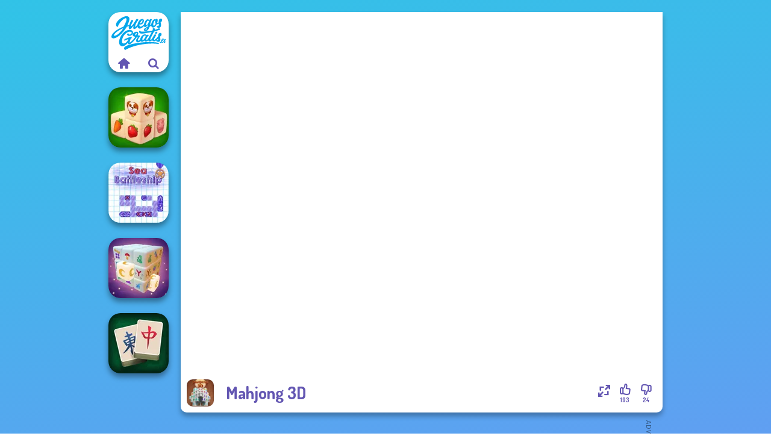

--- FILE ---
content_type: text/html
request_url: https://www.juegosgratis.es/juego/mahjong-3d
body_size: 7381
content:
<!doctype html><html lang="es" dir="ltr"><head> <title>Mahjong 3D | Juegue Mahjong 3D en Juegosgratis.es</title> <link rel="shortcut icon" type="image/x-icon" href="https://www.juegosgratis.es/images/favicon.svg" /> <meta name="viewport" content="width=device-width, initial-scale=1.0, minimal-ui, shrink-to-fit=no viewport-fit=cover" /> <base href="https://www.juegosgratis.es/" /> <link rel="canonical" href="https://www.juegosgratis.es/juego/mahjong-3d" /> <meta http-equiv="Content-Type" content="text/html; charset=utf-8" /> <meta name="description" content="¿Quieres jugar a un juego similar a Mahjong 3D? ¡En Juegosgratis.es puedes encontrar juegos similares de la categoría Mahjong!"/> <meta name="keywords" content="mahjong 3d, juegos 3d, juegos de mesa, mahjong, juegosgratises, juegos de chicas"/> <meta name="theme-color" content="#6356b2" > <link rel="alternate" hreflang="tr" href="https://www.eniyioyunlar.com/oyun/mahjong-3d" /> <link rel="alternate" hreflang="it" href="https://www.giochi123.it/gioco/mahjong-3d" /> <link rel="alternate" hreflang="de" href="https://www.gratisspiele.at/spiel/mahjong-3d" /> <link rel="alternate" hreflang="sv" href="https://www.hetaspel.se/spel/mahjong-3d" /> <link rel="alternate" hreflang="pl" href="https://www.igry.pl/gra/mahjong-3d" /> <link rel="alternate" hreflang="hu" href="https://www.jatekokjatekok.hu/játék/mahjong-3d" /> <link rel="alternate" hreflang="fr" href="https://www.jeuxjeux.fr/jeu/mahjong-3d" /> <link rel="alternate" hreflang="ro" href="https://www.jocurigratuite.ro/joc/mahjong-3d" /> <link rel="alternate" hreflang="pt" href="https://www.jogos.com.br/jogo/mahjong-3d" /> <link rel="alternate" hreflang="es-ar" href="https://www.juegos.com.ar/juego/mahjong-3d" /> <link rel="alternate" hreflang="es" href="https://www.juegosgratis.es/juego/mahjong-3d" /> <link rel="alternate" hreflang="fi" href="https://www.pelitpelit.fi/peli/mahjong-3d" /> <link rel="alternate" hreflang="nl" href="https://www.spelletjes.io/spel/mahjong-3d" /> <link rel="alternate" hreflang="no" href="https://www.spillespille.no/spill/mahjong-3d" /> <link rel="alternate" hreflang="da" href="https://www.spilo.dk/spil/mahjong-3d" /> <link rel="alternate" hreflang="ar" href="https://www.supergames.com/ar/لعبة/mahjong-3d" /> <link rel="alternate" hreflang="en" href="https://www.supergames.com/en/game/mahjong-3d" /> <link rel="alternate" href="https://www.supergames.com/en/game/mahjong-3d" hreflang="x-default" /> <link rel="alternate" hreflang="th" href="https://www.supergames.com/th/เกม/mahjong-3d" /> <link rel="preload" href="https://fonts.googleapis.com/css2?family=Dosis:wght@400;600;700&amp;family=Open+Sans:ital,wght@0,400;1,700&amp;display=swap" as="style" onload="this.onload=null;this.rel='stylesheet'"><noscript><link rel="stylesheet" href="https://fonts.googleapis.com/css2?family=Dosis:wght@400;600;700&amp;family=Open+Sans:ital,wght@0,400;1,700&amp;display=swap"></noscript> <link rel="preload" href="https://www.juegosgratis.es/css/simple-scrollbar.css?v=1.221" as="style" onload="this.onload=null;this.rel='stylesheet'"><noscript><link rel="stylesheet" href="https://www.juegosgratis.es/css/simple-scrollbar.css?v=1.221"></noscript> <link rel="preload" href="https://www.juegosgratis.es/css/fontello.css?v=1.224" as="style" onload="this.onload=null;this.rel='stylesheet'"><noscript><link rel="stylesheet" href="https://www.juegosgratis.es/css/fontello.css?v=1.224"></noscript> <link href="https://www.juegosgratis.es/css/style.css?v=1.282" rel="stylesheet" type="text/css" /> <meta property="og:title" content="Mahjong 3D | Juegue Mahjong 3D en Juegosgratis.es"> <meta property="og:description" content="¿Quieres jugar a un juego similar a Mahjong 3D? ¡En Juegosgratis.es puedes encontrar juegos similares de la categoría Mahjong!"> <meta property="og:image" content="https://assets.bitent.com/images/games/thumbs/mahjong_3d_60927dbedf384.png"> <meta property="og:image:alt" content="Mahjong 3D | Juegue Mahjong 3D en Juegosgratis.es"> <meta property="og:type" content="game"> <meta property="og:url" content="https://www.juegosgratis.es/juego/mahjong-3d"> <meta name="twitter:image" content="https://assets.bitent.com/images/games/thumbs/mahjong_3d_60927dbedf384.png"> <script>(function(w,d,s,l,i){w[l]=w[l]||[];w[l].push({'gtm.start':
new Date().getTime(),event:'gtm.js'});var f=d.getElementsByTagName(s)[0],
j=d.createElement(s),dl=l!='dataLayer'?'&l='+l:'';j.async=true;j.src=
'https://www.googletagmanager.com/gtm.js?id='+i+dl;f.parentNode.insertBefore(j,f);
})(window,document,'script','dataLayer','GTM-NXRTZF3');</script> <script async src="https://securepubads.g.doubleclick.net/tag/js/gpt.js"></script><script> window.googletag = window.googletag || {cmd: []}; googletag.cmd.push(function() { googletag.defineSlot('/2856096/Juegosgratis.es-AFC', [300, 600], 'div-gpt-ad-1650180405827-0').addService(googletag.pubads()); googletag.defineSlot('/2856096/Juegosgratis.es-AFC', [728, 90], 'div-gpt-ad-1650180430711-0').addService(googletag.pubads()); googletag.pubads().enableSingleRequest(); googletag.enableServices(); });</script></head><body> <noscript><iframe src="https://www.googletagmanager.com/ns.html?id=GTM-NXRTZF3"
height="0" width="0" style="display:none;visibility:hidden"></iframe></noscript> <script type="application/ld+json"> [ { "@context":"https://schema.org", "@type":"SoftwareApplication", "name":"Mahjong 3D", "url":"https://www.juegosgratis.es/juego/mahjong-3d", "description":"¿Quieres jugar a un juego similar a Mahjong 3D? ¡En Juegosgratis.es puedes encontrar juegos similares de la categoría Mahjong!", "applicationCategory":"GameApplication", "operatingSystem":"any", "image": [ "https://assets.bitent.com/images/games/thumbs/ik/100x100/mahjong_3d_60927dbedf384.png", "https://assets.bitent.com/images/games/thumbs/ik/217x217/mahjong_3d_big_60927dbfcf894.png", "https://assets.bitent.com/images/games/thumbs/ik/334x334/mahjong_3d_big_60927dbfcf894.png" ], "author":{ "@type":"Organization", "name":"Famobi.com" }, "aggregateRating":{ "@type":"AggregateRating", "worstRating":1, "bestRating":5, "ratingValue":4.56, "ratingCount":217 }, "offers":{ "@type":"Offer", "category":"free", "price":0, "priceCurrency":"EUR" } } ,{ "@context":"https://schema.org", "@type":"BreadcrumbList", "itemListElement":[ {"@type":"ListItem","position":1,"name":"Juegos","item":"https://www.juegosgratis.es/"}, {"@type":"ListItem","position":2,"name":"Juegos casuales","item":"https://www.juegosgratis.es/juegos-casuales"}, {"@type":"ListItem","position":3,"name":"Juegos de mesa","item":"https://www.juegosgratis.es/juegos-de-mesa"}, {"@type":"ListItem","position":4,"name":"Mahjong","item":"https://www.juegosgratis.es/mahjong"} ] } ] </script> <div class="overlay"></div> <div class="container"> <div class="default-container game-page-container"> <div class="centered-container"> <div class="game-container"> <div class="main-game"> <div class="clearfix"> <div class="main-game-content" id="main-game-content" style="height: 665px"> <div class="game-iframe-container" id="main-game" style="height:600px;"> <iframe data-src="https://play.famobi.com/mahjong-3d/A-GI418" data-width="800" data-height="600" data-top="0" data-left="0" data-force-size="0" data-original-width="640" data-original-height="640" style="width:800px;height:600px;top:0px;left:0px" sandbox="allow-forms allow-pointer-lock allow-same-origin allow-scripts allow-top-navigation" frameborder="0" class="game-iframe"> </iframe> </div> <div class="game-details"> <picture> <source type="image/avif" srcset="https://assets.bitent.com/images/games/thumbs/ik/100x100/mahjong_3d_60927dbedf384.avif 1x, https://assets.bitent.com/images/games/thumbs/ik/200x200/mahjong_3d_60927dbedf384.avif 2x"> <source type="image/webp" srcset="https://assets.bitent.com/images/games/thumbs/ik/100x100/mahjong_3d_60927dbedf384.webp 1x, https://assets.bitent.com/images/games/thumbs/ik/200x200/mahjong_3d_60927dbedf384.webp 2x"> <source type="image/png" srcset="https://assets.bitent.com/images/games/thumbs/ik/100x100/mahjong_3d_60927dbedf384.png 1x, https://assets.bitent.com/images/games/thumbs/ik/200x200/mahjong_3d_60927dbedf384.png 2x"> <img src="https://assets.bitent.com/images/games/thumbs/ik/100x100/mahjong_3d_60927dbedf384.png" alt="Mahjong 3D" loading="lazy" class="game-thumb-small" width="45" height="45"> </picture> <h1>Mahjong 3D</h1> <div class="rating clearfix" id="rating" data-game-id="23601"> <div class="thumbs-down" id="thumbs-down" title="Dislike"> <i class="icon-thumbs-down"></i> <span>24</span> </div> <div class="thumbs-up" id="thumbs-up" title="Like"> <i class="icon-thumbs-up"></i> <span>193</span> </div> <div class="game-fullscreen" id="game-fullscreen" title="Fullscreen"> <i class="icon-resize-full"></i> </div> </div> </div> </div> <div class="related-games clearfix"> <div class="grid-thumb logo game-logo-related"> <div class="logo-thumb"> <a href="https://www.juegosgratis.es/" class="logo-image"> <img src="https://www.juegosgratis.es/images/logo.svg" alt="Juegosgratis.es" width="90" height="90"> </a> <div class="logo-icons clearfix"> <a href="https://www.juegosgratis.es/" class="logo-home" aria-label="Juegosgratis.es"> <i class="icon-home"></i> </a> <a class="logo-search" href="#" aria-label="Buscar juegos"> <i class="icon-search"></i> </a> </div></div></div> <a class="thumb grid-thumb thumb-disabled-mobile" href="https://www.juegosgratis.es/juego/farm-mahjong-3d" title="Farm Mahjong 3D" data-game-id="25118"> <span class="thumb-container"> <picture> <source type="image/avif" srcset="https://assets.bitent.com/images/games/thumbs/ik/100x100/farm_mahjong_3d_66fb014e26e4f.avif 1x, https://assets.bitent.com/images/games/thumbs/ik/200x200/farm_mahjong_3d_66fb014e26e4f.avif 2x"> <source type="image/webp" srcset="https://assets.bitent.com/images/games/thumbs/ik/100x100/farm_mahjong_3d_66fb014e26e4f.webp 1x, https://assets.bitent.com/images/games/thumbs/ik/200x200/farm_mahjong_3d_66fb014e26e4f.webp 2x"> <source type="image/png" srcset="https://assets.bitent.com/images/games/thumbs/ik/100x100/farm_mahjong_3d_66fb014e26e4f.png 1x, https://assets.bitent.com/images/games/thumbs/ik/200x200/farm_mahjong_3d_66fb014e26e4f.png 2x"> <img src="https://assets.bitent.com/images/games/thumbs/ik/100x100/farm_mahjong_3d_66fb014e26e4f.png" alt="Thumbnail for Farm Mahjong 3D" width="100" height="100" loading="lazy"> </picture> <span class="thumb-name">Farm Mahjong 3D</span> </span></a> <a class="thumb grid-thumb " href="https://www.juegosgratis.es/juego/sea-battleship" title="Sea Battleship" data-game-id="24647"> <span class="thumb-container"> <picture> <source type="image/avif" srcset="https://assets.bitent.com/images/games/thumbs/ik/100x100/sea_battleship_650b3a1dcc3b5.avif 1x, https://assets.bitent.com/images/games/thumbs/ik/200x200/sea_battleship_650b3a1dcc3b5.avif 2x"> <source type="image/webp" srcset="https://assets.bitent.com/images/games/thumbs/ik/100x100/sea_battleship_650b3a1dcc3b5.webp 1x, https://assets.bitent.com/images/games/thumbs/ik/200x200/sea_battleship_650b3a1dcc3b5.webp 2x"> <source type="image/png" srcset="https://assets.bitent.com/images/games/thumbs/ik/100x100/sea_battleship_650b3a1dcc3b5.png 1x, https://assets.bitent.com/images/games/thumbs/ik/200x200/sea_battleship_650b3a1dcc3b5.png 2x"> <img src="https://assets.bitent.com/images/games/thumbs/ik/100x100/sea_battleship_650b3a1dcc3b5.png" alt="Thumbnail for Sea Battleship" width="100" height="100" loading="lazy"> </picture> <span class="thumb-name">Sea Battleship</span> </span></a> <a class="thumb grid-thumb " href="https://www.juegosgratis.es/juego/mystic-mahjong" title="Mystic Mahjong" data-game-id="24937"> <span class="thumb-container"> <picture> <source type="image/avif" srcset="https://assets.bitent.com/images/games/thumbs/ik/100x100/mystic_mahjong_65b15cf1444b8.avif 1x, https://assets.bitent.com/images/games/thumbs/ik/200x200/mystic_mahjong_65b15cf1444b8.avif 2x"> <source type="image/webp" srcset="https://assets.bitent.com/images/games/thumbs/ik/100x100/mystic_mahjong_65b15cf1444b8.webp 1x, https://assets.bitent.com/images/games/thumbs/ik/200x200/mystic_mahjong_65b15cf1444b8.webp 2x"> <source type="image/png" srcset="https://assets.bitent.com/images/games/thumbs/ik/100x100/mystic_mahjong_65b15cf1444b8.png 1x, https://assets.bitent.com/images/games/thumbs/ik/200x200/mystic_mahjong_65b15cf1444b8.png 2x"> <img src="https://assets.bitent.com/images/games/thumbs/ik/100x100/mystic_mahjong_65b15cf1444b8.png" alt="Thumbnail for Mystic Mahjong" width="100" height="100" loading="lazy"> </picture> <span class="thumb-name">Mystic Mahjong</span> </span></a> <a class="thumb grid-thumb " href="https://www.juegosgratis.es/juego/best-classic-mahjong-connect" title="Best Classic Mahjong Connect" data-game-id="24633"> <span class="thumb-container"> <picture> <source type="image/avif" srcset="https://assets.bitent.com/images/games/thumbs/ik/100x100/best_classic_mahjong_connect_6501b1ad39021.avif 1x, https://assets.bitent.com/images/games/thumbs/ik/200x200/best_classic_mahjong_connect_6501b1ad39021.avif 2x"> <source type="image/webp" srcset="https://assets.bitent.com/images/games/thumbs/ik/100x100/best_classic_mahjong_connect_6501b1ad39021.webp 1x, https://assets.bitent.com/images/games/thumbs/ik/200x200/best_classic_mahjong_connect_6501b1ad39021.webp 2x"> <source type="image/png" srcset="https://assets.bitent.com/images/games/thumbs/ik/100x100/best_classic_mahjong_connect_6501b1ad39021.png 1x, https://assets.bitent.com/images/games/thumbs/ik/200x200/best_classic_mahjong_connect_6501b1ad39021.png 2x"> <img src="https://assets.bitent.com/images/games/thumbs/ik/100x100/best_classic_mahjong_connect_6501b1ad39021.png" alt="Thumbnail for Best Classic Mahjong Connect" width="100" height="100" loading="lazy"> </picture> <span class="thumb-name">Best Classic Mahjong Connect</span> </span></a> </div> <a href="#" class="play-mobile-game "> <picture> <source type="image/avif" srcset="https://assets.bitent.com/images/games/thumbs/ik/100x100/mahjong_3d_60927dbedf384.avif 1x, https://assets.bitent.com/images/games/thumbs/ik/200x200/mahjong_3d_60927dbedf384.avif 2x"> <source type="image/webp" srcset="https://assets.bitent.com/images/games/thumbs/ik/100x100/mahjong_3d_60927dbedf384.webp 1x, https://assets.bitent.com/images/games/thumbs/ik/200x200/mahjong_3d_60927dbedf384.webp 2x"> <source type="image/png" srcset="https://assets.bitent.com/images/games/thumbs/ik/100x100/mahjong_3d_60927dbedf384.png 1x, https://assets.bitent.com/images/games/thumbs/ik/200x200/mahjong_3d_60927dbedf384.png 2x"> <img src="https://assets.bitent.com/images/games/thumbs/ik/100x100/mahjong_3d_60927dbedf384.png" alt="Mahjong 3D" loading="lazy" class="game-thumb-small"> </picture> <div class="play-mobile-center play-action"> <i class="icon-play"></i> <span>Haz clic para jugar</span> </div> <div class="play-mobile-center play-action-disabled"> <span>Este juego no está disponible en dispositivos móviles</span> </div> </a> <div class="mobile-logo" id="mobile-logo"> <a href="#"> <img src="https://www.juegosgratis.es/images/logo.svg" alt="Juegosgratis.es" width="100" height="100"> </a> </div> <div class="mobile-rotate" data-enabled="false"> <img src="https://www.juegosgratis.es/images/mobile-rotate-icon.svg" alt="rotate phone"> </div> </div> </div> <div class="game-ad-right ad-vertical"> <div class="ad-container"> <div id='div-gpt-ad-1650180405827-0' style='min-width: 300px; min-height: 600px;'> <script> googletag.cmd.push(function() { googletag.display('div-gpt-ad-1650180405827-0'); }); </script></div> </div> </div> <div class="game-ad-bottom ad-horizontal"> <div class="ad-container"> <div id='div-gpt-ad-1650180430711-0' style='min-width: 728px; min-height: 90px;'> <script> googletag.cmd.push(function() { googletag.display('div-gpt-ad-1650180430711-0'); }); </script></div> </div> </div> <div class="clearfix game-other-thumbs"> <div class="logo-thumb"> <a href="https://www.juegosgratis.es/" class="logo-image"> <img src="https://www.juegosgratis.es/images/logo.svg" alt="Juegosgratis.es" width="90" height="90"> </a> <div class="logo-icons clearfix"> <a href="https://www.juegosgratis.es/" class="logo-home" aria-label="Juegosgratis.es"> <i class="icon-home"></i> </a> <a class="logo-search" href="#" aria-label="Buscar juegos"> <i class="icon-search"></i> </a> </div></div> <a class="thumb game-thumb thumb-disabled-mobile" href="https://www.juegosgratis.es/juego/mind-games-for-2-3-4-player" title="Mind Games for 2-3-4 Player" data-game-id="24982"> <span class="thumb-container"> <picture> <source type="image/avif" srcset="https://assets.bitent.com/images/games/thumbs/ik/100x100/mind_games_for_2_3_4_player_65e6133c69fd6.avif 1x, https://assets.bitent.com/images/games/thumbs/ik/200x200/mind_games_for_2_3_4_player_65e6133c69fd6.avif 2x"> <source type="image/webp" srcset="https://assets.bitent.com/images/games/thumbs/ik/100x100/mind_games_for_2_3_4_player_65e6133c69fd6.webp 1x, https://assets.bitent.com/images/games/thumbs/ik/200x200/mind_games_for_2_3_4_player_65e6133c69fd6.webp 2x"> <source type="image/png" srcset="https://assets.bitent.com/images/games/thumbs/ik/100x100/mind_games_for_2_3_4_player_65e6133c69fd6.png 1x, https://assets.bitent.com/images/games/thumbs/ik/200x200/mind_games_for_2_3_4_player_65e6133c69fd6.png 2x"> <img src="https://assets.bitent.com/images/games/thumbs/ik/100x100/mind_games_for_2_3_4_player_65e6133c69fd6.png" alt="Thumbnail for Mind Games for 2-3-4 Player" width="100" height="100" loading="lazy"> </picture> <span class="thumb-name">Mind Games for 2-3-4 Player</span> </span></a> <a class="thumb game-thumb thumb-disabled-mobile" href="https://www.juegosgratis.es/juego/ragdoll-arena-2-player" title="Ragdoll Arena 2 Player" data-game-id="24903"> <span class="thumb-container"> <picture> <source type="image/avif" srcset="https://assets.bitent.com/images/games/thumbs/ik/100x100/ragdoll_arena_2_player_659c4ec024728.avif 1x, https://assets.bitent.com/images/games/thumbs/ik/200x200/ragdoll_arena_2_player_659c4ec024728.avif 2x"> <source type="image/webp" srcset="https://assets.bitent.com/images/games/thumbs/ik/100x100/ragdoll_arena_2_player_659c4ec024728.webp 1x, https://assets.bitent.com/images/games/thumbs/ik/200x200/ragdoll_arena_2_player_659c4ec024728.webp 2x"> <source type="image/png" srcset="https://assets.bitent.com/images/games/thumbs/ik/100x100/ragdoll_arena_2_player_659c4ec024728.png 1x, https://assets.bitent.com/images/games/thumbs/ik/200x200/ragdoll_arena_2_player_659c4ec024728.png 2x"> <img src="https://assets.bitent.com/images/games/thumbs/ik/100x100/ragdoll_arena_2_player_659c4ec024728.png" alt="Thumbnail for Ragdoll Arena 2 Player" width="100" height="100" loading="lazy"> </picture> <span class="thumb-name">Ragdoll Arena 2 Player</span> </span></a> <a class="thumb game-thumb " href="https://www.juegosgratis.es/juego/ancient-egypt-mahjong" title="Ancient Egypt Mahjong" data-game-id="24551"> <span class="thumb-container"> <picture> <source type="image/avif" srcset="https://assets.bitent.com/images/games/thumbs/ik/100x100/ancient_egypt_mahjong_64650eea082db.avif 1x, https://assets.bitent.com/images/games/thumbs/ik/200x200/ancient_egypt_mahjong_64650eea082db.avif 2x"> <source type="image/webp" srcset="https://assets.bitent.com/images/games/thumbs/ik/100x100/ancient_egypt_mahjong_64650eea082db.webp 1x, https://assets.bitent.com/images/games/thumbs/ik/200x200/ancient_egypt_mahjong_64650eea082db.webp 2x"> <source type="image/png" srcset="https://assets.bitent.com/images/games/thumbs/ik/100x100/ancient_egypt_mahjong_64650eea082db.png 1x, https://assets.bitent.com/images/games/thumbs/ik/200x200/ancient_egypt_mahjong_64650eea082db.png 2x"> <img src="https://assets.bitent.com/images/games/thumbs/ik/100x100/ancient_egypt_mahjong_64650eea082db.png" alt="Thumbnail for Ancient Egypt Mahjong" width="100" height="100" loading="lazy"> </picture> <span class="thumb-name">Ancient Egypt Mahjong</span> </span></a> <a class="thumb game-thumb " href="https://www.juegosgratis.es/juego/peg-solitaire" title="Peg Solitaire" data-game-id="24796"> <span class="thumb-container"> <picture> <source type="image/avif" srcset="https://assets.bitent.com/images/games/thumbs/ik/100x100/peg_solitaire_654e400553026.avif 1x, https://assets.bitent.com/images/games/thumbs/ik/200x200/peg_solitaire_654e400553026.avif 2x"> <source type="image/webp" srcset="https://assets.bitent.com/images/games/thumbs/ik/100x100/peg_solitaire_654e400553026.webp 1x, https://assets.bitent.com/images/games/thumbs/ik/200x200/peg_solitaire_654e400553026.webp 2x"> <source type="image/png" srcset="https://assets.bitent.com/images/games/thumbs/ik/100x100/peg_solitaire_654e400553026.png 1x, https://assets.bitent.com/images/games/thumbs/ik/200x200/peg_solitaire_654e400553026.png 2x"> <img src="https://assets.bitent.com/images/games/thumbs/ik/100x100/peg_solitaire_654e400553026.png" alt="Thumbnail for Peg Solitaire" width="100" height="100" loading="lazy"> </picture> <span class="thumb-name">Peg Solitaire</span> </span></a> <a class="thumb game-thumb " href="https://www.juegosgratis.es/juego/drift-dudes" title="Drift Dudes" data-game-id="24641"> <span class="thumb-container"> <picture> <source type="image/avif" srcset="https://assets.bitent.com/images/games/thumbs/ik/100x100/drift_dudes_65098570be7a7.avif 1x, https://assets.bitent.com/images/games/thumbs/ik/200x200/drift_dudes_65098570be7a7.avif 2x"> <source type="image/webp" srcset="https://assets.bitent.com/images/games/thumbs/ik/100x100/drift_dudes_65098570be7a7.webp 1x, https://assets.bitent.com/images/games/thumbs/ik/200x200/drift_dudes_65098570be7a7.webp 2x"> <source type="image/png" srcset="https://assets.bitent.com/images/games/thumbs/ik/100x100/drift_dudes_65098570be7a7.png 1x, https://assets.bitent.com/images/games/thumbs/ik/200x200/drift_dudes_65098570be7a7.png 2x"> <img src="https://assets.bitent.com/images/games/thumbs/ik/100x100/drift_dudes_65098570be7a7.png" alt="Thumbnail for Drift Dudes" width="100" height="100" loading="lazy"> </picture> <span class="thumb-name">Drift Dudes</span> </span></a> <a class="thumb game-thumb " href="https://www.juegosgratis.es/juego/mahjong-at-home-scandinavian-edition" title="Mahjong At Home - Scandinavian Edition" data-game-id="24968"> <span class="thumb-container"> <picture> <source type="image/avif" srcset="https://assets.bitent.com/images/games/thumbs/ik/100x100/mahjong_at_home_scandinavian_edition_65d78accc89e1.avif 1x, https://assets.bitent.com/images/games/thumbs/ik/200x200/mahjong_at_home_scandinavian_edition_65d78accc89e1.avif 2x"> <source type="image/webp" srcset="https://assets.bitent.com/images/games/thumbs/ik/100x100/mahjong_at_home_scandinavian_edition_65d78accc89e1.webp 1x, https://assets.bitent.com/images/games/thumbs/ik/200x200/mahjong_at_home_scandinavian_edition_65d78accc89e1.webp 2x"> <source type="image/png" srcset="https://assets.bitent.com/images/games/thumbs/ik/100x100/mahjong_at_home_scandinavian_edition_65d78accc89e1.png 1x, https://assets.bitent.com/images/games/thumbs/ik/200x200/mahjong_at_home_scandinavian_edition_65d78accc89e1.png 2x"> <img src="https://assets.bitent.com/images/games/thumbs/ik/100x100/mahjong_at_home_scandinavian_edition_65d78accc89e1.png" alt="Thumbnail for Mahjong At Home - Scandinavian Edition" width="100" height="100" loading="lazy"> </picture> <span class="thumb-name">Mahjong At Home - Scandinavian...</span> </span></a> <a class="thumb game-thumb " href="https://www.juegosgratis.es/juego/checkers-rpg-online-pvp-battle" title="Checkers RPG: Online PvP Battle" data-game-id="24556"> <span class="thumb-container"> <picture> <source type="image/avif" srcset="https://assets.bitent.com/images/games/thumbs/ik/100x100/checkers_rpg_online_pvp_battle_646e60a92fdf5.avif 1x, https://assets.bitent.com/images/games/thumbs/ik/200x200/checkers_rpg_online_pvp_battle_646e60a92fdf5.avif 2x"> <source type="image/webp" srcset="https://assets.bitent.com/images/games/thumbs/ik/100x100/checkers_rpg_online_pvp_battle_646e60a92fdf5.webp 1x, https://assets.bitent.com/images/games/thumbs/ik/200x200/checkers_rpg_online_pvp_battle_646e60a92fdf5.webp 2x"> <source type="image/png" srcset="https://assets.bitent.com/images/games/thumbs/ik/100x100/checkers_rpg_online_pvp_battle_646e60a92fdf5.png 1x, https://assets.bitent.com/images/games/thumbs/ik/200x200/checkers_rpg_online_pvp_battle_646e60a92fdf5.png 2x"> <img src="https://assets.bitent.com/images/games/thumbs/ik/100x100/checkers_rpg_online_pvp_battle_646e60a92fdf5.png" alt="Thumbnail for Checkers RPG: Online PvP Battle" width="100" height="100" loading="lazy"> </picture> <span class="thumb-name">Checkers RPG: Online PvP Battl...</span> </span></a> <a class="thumb game-thumb " href="https://www.juegosgratis.es/juego/mahjong-christmas-holiday" title="Mahjong Christmas Holiday" data-game-id="24834"> <span class="thumb-container"> <picture> <source type="image/avif" srcset="https://assets.bitent.com/images/games/thumbs/ik/100x100/mahjong_christmas_holiday_656f88a977fe0.avif 1x, https://assets.bitent.com/images/games/thumbs/ik/200x200/mahjong_christmas_holiday_656f88a977fe0.avif 2x"> <source type="image/webp" srcset="https://assets.bitent.com/images/games/thumbs/ik/100x100/mahjong_christmas_holiday_656f88a977fe0.webp 1x, https://assets.bitent.com/images/games/thumbs/ik/200x200/mahjong_christmas_holiday_656f88a977fe0.webp 2x"> <source type="image/png" srcset="https://assets.bitent.com/images/games/thumbs/ik/100x100/mahjong_christmas_holiday_656f88a977fe0.png 1x, https://assets.bitent.com/images/games/thumbs/ik/200x200/mahjong_christmas_holiday_656f88a977fe0.png 2x"> <img src="https://assets.bitent.com/images/games/thumbs/ik/100x100/mahjong_christmas_holiday_656f88a977fe0.png" alt="Thumbnail for Mahjong Christmas Holiday" width="100" height="100" loading="lazy"> </picture> <span class="thumb-name">Mahjong Christmas Holiday</span> </span></a> <a class="grid-thumb thumb grid-w-double thumb-category" href="https://www.juegosgratis.es/juegos-de-msn" title="Juegos de MSN"> <span class="thumb-container"> <span class="thumb-category-image"> <picture> <source type="image/avif" srcset="https://assets.bitent.com/images/categories/ik/100x100/640b7a192a36e-msn.avif 1x, https://assets.bitent.com/images/categories/ik/200x200/640b7a192a36e-msn.avif 2x"> <source type="image/webp" srcset="https://assets.bitent.com/images/categories/ik/100x100/640b7a192a36e-msn.webp 1x, https://assets.bitent.com/images/categories/ik/200x200/640b7a192a36e-msn.webp 2x"> <source type="image/png" srcset="https://assets.bitent.com/images/categories/ik/100x100/640b7a192a36e-msn.png 1x, https://assets.bitent.com/images/categories/ik/200x200/640b7a192a36e-msn.png 2x"> <img src="https://assets.bitent.com/images/categories/ik/100x100/640b7a192a36e-msn.png" alt="Thumbnail for Juegos de MSN" width="100" height="100" loading="lazy"> </picture> </span> <span class="thumb-category-name"> <span>Juegos de MSN</span> </span> </span></a> <a class="grid-thumb thumb grid-w-double thumb-category" href="https://www.juegosgratis.es/juegos-graciosos" title="Juegos graciosos"> <span class="thumb-container"> <span class="thumb-category-image"> <picture> <source type="image/avif" srcset="https://assets.bitent.com/images/categories/ik/100x100/655f5c978b748-funny.avif 1x, https://assets.bitent.com/images/categories/ik/200x200/655f5c978b748-funny.avif 2x"> <source type="image/webp" srcset="https://assets.bitent.com/images/categories/ik/100x100/655f5c978b748-funny.webp 1x, https://assets.bitent.com/images/categories/ik/200x200/655f5c978b748-funny.webp 2x"> <source type="image/png" srcset="https://assets.bitent.com/images/categories/ik/100x100/655f5c978b748-funny.png 1x, https://assets.bitent.com/images/categories/ik/200x200/655f5c978b748-funny.png 2x"> <img src="https://assets.bitent.com/images/categories/ik/100x100/655f5c978b748-funny.png" alt="Thumbnail for Juegos graciosos" width="100" height="100" loading="lazy"> </picture> </span> <span class="thumb-category-name"> <span>Juegos graciosos</span> </span> </span></a> <a class="grid-thumb thumb grid-w-double thumb-category" href="https://www.juegosgratis.es/juegos-de-palabras" title="Juegos de palabras"> <span class="thumb-container"> <span class="thumb-category-image"> <picture> <source type="image/avif" srcset="https://assets.bitent.com/images/categories/ik/100x100/5ff034240f832-word.avif 1x, https://assets.bitent.com/images/categories/ik/200x200/5ff034240f832-word.avif 2x"> <source type="image/webp" srcset="https://assets.bitent.com/images/categories/ik/100x100/5ff034240f832-word.webp 1x, https://assets.bitent.com/images/categories/ik/200x200/5ff034240f832-word.webp 2x"> <source type="image/png" srcset="https://assets.bitent.com/images/categories/ik/100x100/5ff034240f832-word.png 1x, https://assets.bitent.com/images/categories/ik/200x200/5ff034240f832-word.png 2x"> <img src="https://assets.bitent.com/images/categories/ik/100x100/5ff034240f832-word.png" alt="Thumbnail for Juegos de palabras" width="100" height="100" loading="lazy"> </picture> </span> <span class="thumb-category-name"> <span>Juegos de palabras</span> </span> </span></a> <a class="grid-thumb thumb grid-w-double thumb-category" href="https://www.juegosgratis.es/juegos-de-habilidad" title="Juegos de habilidad"> <span class="thumb-container"> <span class="thumb-category-image"> <picture> <source type="image/avif" srcset="https://assets.bitent.com/images/categories/ik/100x100/5fc250c647828-skill.avif 1x, https://assets.bitent.com/images/categories/ik/200x200/5fc250c647828-skill.avif 2x"> <source type="image/webp" srcset="https://assets.bitent.com/images/categories/ik/100x100/5fc250c647828-skill.webp 1x, https://assets.bitent.com/images/categories/ik/200x200/5fc250c647828-skill.webp 2x"> <source type="image/png" srcset="https://assets.bitent.com/images/categories/ik/100x100/5fc250c647828-skill.png 1x, https://assets.bitent.com/images/categories/ik/200x200/5fc250c647828-skill.png 2x"> <img src="https://assets.bitent.com/images/categories/ik/100x100/5fc250c647828-skill.png" alt="Thumbnail for Juegos de habilidad" width="100" height="100" loading="lazy"> </picture> </span> <span class="thumb-category-name"> <span>Juegos de habilidad</span> </span> </span></a> <a class="grid-thumb thumb grid-w-double thumb-category" href="https://www.juegosgratis.es/mahjong" title="Mahjong"> <span class="thumb-container"> <span class="thumb-category-image"> <picture> <source type="image/avif" srcset="https://assets.bitent.com/images/categories/ik/100x100/606b42744b59a-mahong.avif 1x, https://assets.bitent.com/images/categories/ik/200x200/606b42744b59a-mahong.avif 2x"> <source type="image/webp" srcset="https://assets.bitent.com/images/categories/ik/100x100/606b42744b59a-mahong.webp 1x, https://assets.bitent.com/images/categories/ik/200x200/606b42744b59a-mahong.webp 2x"> <source type="image/png" srcset="https://assets.bitent.com/images/categories/ik/100x100/606b42744b59a-mahong.png 1x, https://assets.bitent.com/images/categories/ik/200x200/606b42744b59a-mahong.png 2x"> <img src="https://assets.bitent.com/images/categories/ik/100x100/606b42744b59a-mahong.png" alt="Thumbnail for Mahjong" width="100" height="100" loading="lazy"> </picture> </span> <span class="thumb-category-name"> <span>Mahjong</span> </span> </span></a> <a class="grid-thumb thumb grid-w-double thumb-category" href="https://www.juegosgratis.es/juegos-de-mesa" title="Juegos de mesa"> <span class="thumb-container"> <span class="thumb-category-image"> <picture> <source type="image/avif" srcset="https://assets.bitent.com/images/categories/ik/100x100/6448e2f4bc155-board.avif 1x, https://assets.bitent.com/images/categories/ik/200x200/6448e2f4bc155-board.avif 2x"> <source type="image/webp" srcset="https://assets.bitent.com/images/categories/ik/100x100/6448e2f4bc155-board.webp 1x, https://assets.bitent.com/images/categories/ik/200x200/6448e2f4bc155-board.webp 2x"> <source type="image/png" srcset="https://assets.bitent.com/images/categories/ik/100x100/6448e2f4bc155-board.png 1x, https://assets.bitent.com/images/categories/ik/200x200/6448e2f4bc155-board.png 2x"> <img src="https://assets.bitent.com/images/categories/ik/100x100/6448e2f4bc155-board.png" alt="Thumbnail for Juegos de mesa" width="100" height="100" loading="lazy"> </picture> </span> <span class="thumb-category-name"> <span>Juegos de mesa</span> </span> </span></a> <a class="grid-thumb thumb grid-w-double thumb-category" href="https://www.juegosgratis.es/juegos-de-mouse" title="Juegos de mouse"> <span class="thumb-container"> <span class="thumb-category-image"> <picture> <source type="image/avif" srcset="https://assets.bitent.com/images/categories/ik/100x100/64d4869ae33fc-mouse.avif 1x, https://assets.bitent.com/images/categories/ik/200x200/64d4869ae33fc-mouse.avif 2x"> <source type="image/webp" srcset="https://assets.bitent.com/images/categories/ik/100x100/64d4869ae33fc-mouse.webp 1x, https://assets.bitent.com/images/categories/ik/200x200/64d4869ae33fc-mouse.webp 2x"> <source type="image/png" srcset="https://assets.bitent.com/images/categories/ik/100x100/64d4869ae33fc-mouse.png 1x, https://assets.bitent.com/images/categories/ik/200x200/64d4869ae33fc-mouse.png 2x"> <img src="https://assets.bitent.com/images/categories/ik/100x100/64d4869ae33fc-mouse.png" alt="Thumbnail for Juegos de mouse" width="100" height="100" loading="lazy"> </picture> </span> <span class="thumb-category-name"> <span>Juegos de mouse</span> </span> </span></a> <a class="grid-thumb thumb grid-w-double thumb-category" href="https://www.juegosgratis.es/juegos-3d" title="Juegos 3D"> <span class="thumb-container"> <span class="thumb-category-image"> <picture> <source type="image/avif" srcset="https://assets.bitent.com/images/categories/ik/100x100/61fc1d70ad48f-3d.avif 1x, https://assets.bitent.com/images/categories/ik/200x200/61fc1d70ad48f-3d.avif 2x"> <source type="image/webp" srcset="https://assets.bitent.com/images/categories/ik/100x100/61fc1d70ad48f-3d.webp 1x, https://assets.bitent.com/images/categories/ik/200x200/61fc1d70ad48f-3d.webp 2x"> <source type="image/png" srcset="https://assets.bitent.com/images/categories/ik/100x100/61fc1d70ad48f-3d.png 1x, https://assets.bitent.com/images/categories/ik/200x200/61fc1d70ad48f-3d.png 2x"> <img src="https://assets.bitent.com/images/categories/ik/100x100/61fc1d70ad48f-3d.png" alt="Thumbnail for Juegos 3D" width="100" height="100" loading="lazy"> </picture> </span> <span class="thumb-category-name"> <span>Juegos 3D</span> </span> </span></a> </div> <div class="game-text text-container text-justify"> <ul class="breadcrumbs"> <li> <a href="https://www.juegosgratis.es/">Juegos</a> </li> <li> <a href="https://www.juegosgratis.es/juegos-casuales">Juegos casuales</a> </li> <li> <a href="https://www.juegosgratis.es/juegos-de-mesa">Juegos de mesa</a> </li> <li> <a href="https://www.juegosgratis.es/mahjong">Mahjong</a> </li> </ul> <h2>Mahjong 3D</h2> <p>¡Entre en el mundo de Mahjong 3D y olvídese de todas sus preocupaciones! En Juegosgratis.es puede encontrar un montón de experiencias similares, que le aportarán mucha diversión y relajación en su día a día. ¡Pruebe ya uno de los mejores mahjong!</p><p>Juegosgratis.es te da la oportunidad de jugar al Mahjong como nunca antes lo habías hecho, en esta iteración única en el género en Mahjong 3D, donde te adentras en la tercera dimensión para resolver este clásico juego de mesa antiguo. Descubrirás que emparejar fichas en tres dimensiones es un poco más difícil que antes, pero con un gran reto viene también una gran diversión y la satisfacción de resolver el nivel no hace más que crecer.</p><p>Ten en cuenta que el tiempo pasa lentamente y no puedes tardar demasiado en resolver los niveles.</p><p>Pon a prueba tu memoria, relájate y diviértete en Mahjong 3D</p><h3>Juegos similares:</h3><p>¿le gusta Mahjong 3D? Pruebe un juego similar de los que hay a continuación:<ul> <li><a href="https://www.juegosgratis.es/juego/tiles-of-the-unexpected" title="Tiles of the Unexpected">Tiles of the Unexpected</a></li> <li><a href="https://www.juegosgratis.es/juego/butterfly-kyodai" title="Butterfly Kyodai">Butterfly Kyodai</a></li> </ul> </p> <h3><strong>Instrucciones:</strong></h3> <p> <ul> <li>Utilice el botón izquierdo del ratón si utiliza una computadora o toque la pantalla si utiliza un smartphone.</li> </ul> </p> <p>¡Pruebe otros juegos gratuitos de la categoría mahjong para vivir una experiencia fresca e inolvidable!</p><h3>Este juego puede jugarse tanto en PC como en dispositivos móviles.</h3> <div class="game-categories"> <a href="https://www.juegosgratis.es/juegos-casuales" title="Juegos casuales">Juegos casuales</a> <a href="https://www.juegosgratis.es/juegos-3d" title="Juegos 3D">Juegos 3D</a> <a href="https://www.juegosgratis.es/juegos-de-mesa" title="Juegos de mesa">Juegos de mesa</a> <a href="https://www.juegosgratis.es/mahjong" title="Mahjong">Mahjong</a> </div> </div> </div> </div> <div id="scroll-top" class="scroll-top bounce"> <div class="scroll-top-content"> <i class="icon icon-left-open"></i> </div> </div> <div class="modal" id="game-feedback-modal"> <div class="modal-container"> <div class="modal-close">×</div> <div class="modal-content game-feedback"> <p>¡Gracias por tus comentarios y por ayudarnos a mejorar Juegosgratis.es!</p> <div class="contact-form-message" id="game-feedback-message"></div> <p><strong>¿Qué es lo que no le ha gustado de Mahjong 3D?</strong></p> <form id="game-feedback"> <input type="hidden" name="game" value="Mahjong 3D"> <input type="hidden" name="site" value="Juegosgratis.es"> <input type="hidden" name="url" value="https://www.juegosgratis.es/juego/mahjong-3d"> <div class="game-feedback-row"> <label for="feedback-dislike" class="custom-radio"> No me gusta <input name="feedback" type="radio" id="feedback-dislike" value="dislike"> <span class="checkmark"></span> </label> </div> <div class="game-feedback-row"> <label for="feedback-error" class="custom-radio"> Hubo uno o varios errores <input name="feedback" type="radio" id="feedback-error" value="error"> <span class="checkmark"></span> </label> </div> <div class="game-feedback-row"> <label for="feedback-message">Cuéntanos más</label> <textarea name="message" id="feedback-message" cols="30" rows="10"></textarea> </div> <div class="g-recaptcha" data-sitekey="6LerR_4SAAAAAHdGEMB48HLG11Wo77Wg8MRbelPb" data-type="image" id="captcha" data-error-message="Captcha error"></div> <div class="text-right"> <button type="submit" class="btn btn-main" disabled>Enviar</button> </div> </form> </div> </div> </div> <div class="grid-full-width grid-footer"> <footer> <div class="clearfix"> <ul class="float-left"> <li><a href="https://www.juegosgratis.es/games">Juegos gratuitos para tu sitio web</a></li> <li><a href="https://www.juegosgratis.es/page/contact">Contacto</a></li> <li><a href="https://www.juegosgratis.es/page/privacy-policy">Política de privacidad</a></li> </ul> <div class="language float-right"> <img src="https://www.juegosgratis.es/images/countries/spain.svg" alt="Spain"/> <div class="languages"> <ul> <li> <a href="https://www.jocurigratuite.ro/joc/mahjong-3d" title="Mahjong 3D"> <img src="https://www.juegosgratis.es/images/countries/romania.svg" alt="Mahjong 3D" loading="lazy"/> </a> </li> <li> <a href="https://www.gratisspiele.at/spiel/mahjong-3d" title="Mahjong 3D"> <img src="https://www.juegosgratis.es/images/countries/austria.svg" alt="Mahjong 3D" loading="lazy"/> </a> </li> <li> <a href="https://www.juegosgratis.es/juego/mahjong-3d" title="Mahjong 3D"> <img src="https://www.juegosgratis.es/images/countries/spain.svg" alt="Mahjong 3D" loading="lazy"/> </a> </li> <li> <a href="https://www.jeuxjeux.fr/jeu/mahjong-3d" title="Mahjong 3D"> <img src="https://www.juegosgratis.es/images/countries/france.svg" alt="Mahjong 3D" loading="lazy"/> </a> </li> <li> <a href="https://www.supergames.com/en/game/mahjong-3d" title="Mahjong 3D"> <img src="https://www.juegosgratis.es/images/countries/united-states.svg" alt="Mahjong 3D" loading="lazy"/> </a> </li> <li> <a href="https://www.jatekokjatekok.hu/játék/mahjong-3d" title="Mahjong 3D"> <img src="https://www.juegosgratis.es/images/countries/hungary.svg" alt="Mahjong 3D" loading="lazy"/> </a> </li> <li> <a href="https://www.pelitpelit.fi/peli/mahjong-3d" title="Mahjong 3D"> <img src="https://www.juegosgratis.es/images/countries/finland.svg" alt="Mahjong 3D" loading="lazy"/> </a> </li> <li> <a href="https://www.spillespille.no/spill/mahjong-3d" title="Mahjong 3D"> <img src="https://www.juegosgratis.es/images/countries/norway.svg" alt="Mahjong 3D" loading="lazy"/> </a> </li> <li> <a href="https://www.igry.pl/gra/mahjong-3d" title="Mahjong 3D"> <img src="https://www.juegosgratis.es/images/countries/poland.svg" alt="Mahjong 3D" loading="lazy"/> </a> </li> <li> <a href="https://www.eniyioyunlar.com/oyun/mahjong-3d" title="Mahjong 3D"> <img src="https://www.juegosgratis.es/images/countries/turkey.svg" alt="Mahjong 3D" loading="lazy"/> </a> </li> <li> <a href="https://www.jogos.com.br/jogo/mahjong-3d" title="Mahjong 3D"> <img src="https://www.juegosgratis.es/images/countries/brazil.svg" alt="Mahjong 3D" loading="lazy"/> </a> </li> <li> <a href="https://www.juegos.com.ar/juego/mahjong-3d" title="Mahjong 3D"> <img src="https://www.juegosgratis.es/images/countries/argentina.svg" alt="Mahjong 3D" loading="lazy"/> </a> </li> <li> <a href="https://www.supergames.com/ar/لعبة/mahjong-3d" title="Mahjong 3D"> <img src="https://www.juegosgratis.es/images/countries/arab-league.svg" alt="Mahjong 3D" loading="lazy"/> </a> </li> <li> <a href="https://www.giochi123.it/gioco/mahjong-3d" title="Mahjong 3D"> <img src="https://www.juegosgratis.es/images/countries/italy.svg" alt="Mahjong 3D" loading="lazy"/> </a> </li> <li> <a href="https://www.spilo.dk/spil/mahjong-3d" title="Mahjong 3D"> <img src="https://www.juegosgratis.es/images/countries/denmark.svg" alt="Mahjong 3D" loading="lazy"/> </a> </li> <li> <a href="https://www.spelletjes.io/spel/mahjong-3d" title="Mahjong 3D"> <img src="https://www.juegosgratis.es/images/countries/netherlands.svg" alt="Mahjong 3D" loading="lazy"/> </a> </li> <li> <a href="https://www.hetaspel.se/spel/mahjong-3d" title="Mahjong 3D"> <img src="https://www.juegosgratis.es/images/countries/sweden.svg" alt="Mahjong 3D" loading="lazy"/> </a> </li> <li> <a href="https://www.supergames.com/th/เกม/mahjong-3d" title="Mahjong 3D"> <img src="https://www.juegosgratis.es/images/countries/thailand.svg" alt="Mahjong 3D" loading="lazy"/> </a> </li> </ul> </div> </div> </div></footer> </div> </div> </div> <script src="https://www.google.com/recaptcha/api.js?hl=es" async defer></script> <aside class="sidebar-search" > <form id="search-form" class="search-form" autocomplete="off"> <div class="search-input"> <input type="text" name="search" placeholder="¿Qué juegos buscas?" autocomplete="off"> <i class="icon-search search-input-icon"></i> </div> </form> <div class="search-close-icon"> <i class="icon-left-open"></i> </div> <div id="games-found-container"> <h2 id="search-results-title" class="grid-full-width title">Juegos encontrados:</h2> <div class="search-results-container" ss-container> <div id="search-results" class="grid-container search-results"> </div> </div> </div> <div id="no-games-container" class="no-games-container"> <h2 id="no-search-results-title" class="grid-full-width title">¡No se han encontrado juegos!</h2> </div> <div id="search-default-thumbs-container"> <h2 class="grid-full-width title" id="search-popular-played-title">Juegos populares</h2> <div class="search-popular-container"> <div id="search-popular-games" class="grid-container search-results"> </div> </div> <div id="search-recently-played"> <h2 class="grid-full-width title" id="search-recently-played-title">Juegos recientes</h2> <div class="search-recent-container"> <div id="search-recent-games" class="grid-container search-results"> </div> </div> </div> </div></aside> <script src="https://www.juegosgratis.es/js/jquery-1.11.0.min.js?v=1.202" type="text/javascript"></script> <script src="https://www.juegosgratis.es/js/jquery.cookie.js?v=1.202" type="text/javascript"></script> <script src="https://www.juegosgratis.es/js/simple-scrollbar.min.js?v=1.206"></script> <script src="https://www.juegosgratis.es/js/scripts.js?v=1.2091" type="text/javascript"></script> <script src="https://www.juegosgratis.es/js/site.js?v=1.2049" type="text/javascript"></script> <script> function showGame(){ const $gameIframe = $('.game-iframe'); const $gameUnavailabl = $('.game-unavailable'); const gameUrl = $gameIframe.data("src"); $gameIframe.attr("src", gameUrl); $gameUnavailabl.show(); } gameHit(23601); </script> <script data-cfasync="false" > adPlayerType="sitePreroll"; gameNameFromUrl="sitePreroll"; domain="Juegosgratis.es"; igaChannelID="0"; gameId="23601"; // function setDomainSettings(domainSettings){ // igaChannelID = domainSettings.prerollIgaChannelID; // } </script> <script data-cfasync="false" type="text/javascript" src="https://bitent.com/lock_html5/adPlayer_1_8.js"></script> <script> if(!jQuery.browser.mobile){ adPlayer.parentElementQuery="#main-game"; adPlayer.showAd("pre", showGame); }else{ adPlayer.parentElementQuery="body"; showGame(); } showPreroll=true; </script> <script defer src="https://static.cloudflareinsights.com/beacon.min.js/vcd15cbe7772f49c399c6a5babf22c1241717689176015" integrity="sha512-ZpsOmlRQV6y907TI0dKBHq9Md29nnaEIPlkf84rnaERnq6zvWvPUqr2ft8M1aS28oN72PdrCzSjY4U6VaAw1EQ==" data-cf-beacon='{"version":"2024.11.0","token":"601b002d982149ec976770ffaf670fd7","r":1,"server_timing":{"name":{"cfCacheStatus":true,"cfEdge":true,"cfExtPri":true,"cfL4":true,"cfOrigin":true,"cfSpeedBrain":true},"location_startswith":null}}' crossorigin="anonymous"></script>
</body></html>

--- FILE ---
content_type: text/html; charset=utf-8
request_url: https://www.google.com/recaptcha/api2/anchor?ar=1&k=6LerR_4SAAAAAHdGEMB48HLG11Wo77Wg8MRbelPb&co=aHR0cHM6Ly93d3cuanVlZ29zZ3JhdGlzLmVzOjQ0Mw..&hl=es&type=image&v=PoyoqOPhxBO7pBk68S4YbpHZ&size=normal&anchor-ms=20000&execute-ms=30000&cb=suvpckwtzc0m
body_size: 49546
content:
<!DOCTYPE HTML><html dir="ltr" lang="es"><head><meta http-equiv="Content-Type" content="text/html; charset=UTF-8">
<meta http-equiv="X-UA-Compatible" content="IE=edge">
<title>reCAPTCHA</title>
<style type="text/css">
/* cyrillic-ext */
@font-face {
  font-family: 'Roboto';
  font-style: normal;
  font-weight: 400;
  font-stretch: 100%;
  src: url(//fonts.gstatic.com/s/roboto/v48/KFO7CnqEu92Fr1ME7kSn66aGLdTylUAMa3GUBHMdazTgWw.woff2) format('woff2');
  unicode-range: U+0460-052F, U+1C80-1C8A, U+20B4, U+2DE0-2DFF, U+A640-A69F, U+FE2E-FE2F;
}
/* cyrillic */
@font-face {
  font-family: 'Roboto';
  font-style: normal;
  font-weight: 400;
  font-stretch: 100%;
  src: url(//fonts.gstatic.com/s/roboto/v48/KFO7CnqEu92Fr1ME7kSn66aGLdTylUAMa3iUBHMdazTgWw.woff2) format('woff2');
  unicode-range: U+0301, U+0400-045F, U+0490-0491, U+04B0-04B1, U+2116;
}
/* greek-ext */
@font-face {
  font-family: 'Roboto';
  font-style: normal;
  font-weight: 400;
  font-stretch: 100%;
  src: url(//fonts.gstatic.com/s/roboto/v48/KFO7CnqEu92Fr1ME7kSn66aGLdTylUAMa3CUBHMdazTgWw.woff2) format('woff2');
  unicode-range: U+1F00-1FFF;
}
/* greek */
@font-face {
  font-family: 'Roboto';
  font-style: normal;
  font-weight: 400;
  font-stretch: 100%;
  src: url(//fonts.gstatic.com/s/roboto/v48/KFO7CnqEu92Fr1ME7kSn66aGLdTylUAMa3-UBHMdazTgWw.woff2) format('woff2');
  unicode-range: U+0370-0377, U+037A-037F, U+0384-038A, U+038C, U+038E-03A1, U+03A3-03FF;
}
/* math */
@font-face {
  font-family: 'Roboto';
  font-style: normal;
  font-weight: 400;
  font-stretch: 100%;
  src: url(//fonts.gstatic.com/s/roboto/v48/KFO7CnqEu92Fr1ME7kSn66aGLdTylUAMawCUBHMdazTgWw.woff2) format('woff2');
  unicode-range: U+0302-0303, U+0305, U+0307-0308, U+0310, U+0312, U+0315, U+031A, U+0326-0327, U+032C, U+032F-0330, U+0332-0333, U+0338, U+033A, U+0346, U+034D, U+0391-03A1, U+03A3-03A9, U+03B1-03C9, U+03D1, U+03D5-03D6, U+03F0-03F1, U+03F4-03F5, U+2016-2017, U+2034-2038, U+203C, U+2040, U+2043, U+2047, U+2050, U+2057, U+205F, U+2070-2071, U+2074-208E, U+2090-209C, U+20D0-20DC, U+20E1, U+20E5-20EF, U+2100-2112, U+2114-2115, U+2117-2121, U+2123-214F, U+2190, U+2192, U+2194-21AE, U+21B0-21E5, U+21F1-21F2, U+21F4-2211, U+2213-2214, U+2216-22FF, U+2308-230B, U+2310, U+2319, U+231C-2321, U+2336-237A, U+237C, U+2395, U+239B-23B7, U+23D0, U+23DC-23E1, U+2474-2475, U+25AF, U+25B3, U+25B7, U+25BD, U+25C1, U+25CA, U+25CC, U+25FB, U+266D-266F, U+27C0-27FF, U+2900-2AFF, U+2B0E-2B11, U+2B30-2B4C, U+2BFE, U+3030, U+FF5B, U+FF5D, U+1D400-1D7FF, U+1EE00-1EEFF;
}
/* symbols */
@font-face {
  font-family: 'Roboto';
  font-style: normal;
  font-weight: 400;
  font-stretch: 100%;
  src: url(//fonts.gstatic.com/s/roboto/v48/KFO7CnqEu92Fr1ME7kSn66aGLdTylUAMaxKUBHMdazTgWw.woff2) format('woff2');
  unicode-range: U+0001-000C, U+000E-001F, U+007F-009F, U+20DD-20E0, U+20E2-20E4, U+2150-218F, U+2190, U+2192, U+2194-2199, U+21AF, U+21E6-21F0, U+21F3, U+2218-2219, U+2299, U+22C4-22C6, U+2300-243F, U+2440-244A, U+2460-24FF, U+25A0-27BF, U+2800-28FF, U+2921-2922, U+2981, U+29BF, U+29EB, U+2B00-2BFF, U+4DC0-4DFF, U+FFF9-FFFB, U+10140-1018E, U+10190-1019C, U+101A0, U+101D0-101FD, U+102E0-102FB, U+10E60-10E7E, U+1D2C0-1D2D3, U+1D2E0-1D37F, U+1F000-1F0FF, U+1F100-1F1AD, U+1F1E6-1F1FF, U+1F30D-1F30F, U+1F315, U+1F31C, U+1F31E, U+1F320-1F32C, U+1F336, U+1F378, U+1F37D, U+1F382, U+1F393-1F39F, U+1F3A7-1F3A8, U+1F3AC-1F3AF, U+1F3C2, U+1F3C4-1F3C6, U+1F3CA-1F3CE, U+1F3D4-1F3E0, U+1F3ED, U+1F3F1-1F3F3, U+1F3F5-1F3F7, U+1F408, U+1F415, U+1F41F, U+1F426, U+1F43F, U+1F441-1F442, U+1F444, U+1F446-1F449, U+1F44C-1F44E, U+1F453, U+1F46A, U+1F47D, U+1F4A3, U+1F4B0, U+1F4B3, U+1F4B9, U+1F4BB, U+1F4BF, U+1F4C8-1F4CB, U+1F4D6, U+1F4DA, U+1F4DF, U+1F4E3-1F4E6, U+1F4EA-1F4ED, U+1F4F7, U+1F4F9-1F4FB, U+1F4FD-1F4FE, U+1F503, U+1F507-1F50B, U+1F50D, U+1F512-1F513, U+1F53E-1F54A, U+1F54F-1F5FA, U+1F610, U+1F650-1F67F, U+1F687, U+1F68D, U+1F691, U+1F694, U+1F698, U+1F6AD, U+1F6B2, U+1F6B9-1F6BA, U+1F6BC, U+1F6C6-1F6CF, U+1F6D3-1F6D7, U+1F6E0-1F6EA, U+1F6F0-1F6F3, U+1F6F7-1F6FC, U+1F700-1F7FF, U+1F800-1F80B, U+1F810-1F847, U+1F850-1F859, U+1F860-1F887, U+1F890-1F8AD, U+1F8B0-1F8BB, U+1F8C0-1F8C1, U+1F900-1F90B, U+1F93B, U+1F946, U+1F984, U+1F996, U+1F9E9, U+1FA00-1FA6F, U+1FA70-1FA7C, U+1FA80-1FA89, U+1FA8F-1FAC6, U+1FACE-1FADC, U+1FADF-1FAE9, U+1FAF0-1FAF8, U+1FB00-1FBFF;
}
/* vietnamese */
@font-face {
  font-family: 'Roboto';
  font-style: normal;
  font-weight: 400;
  font-stretch: 100%;
  src: url(//fonts.gstatic.com/s/roboto/v48/KFO7CnqEu92Fr1ME7kSn66aGLdTylUAMa3OUBHMdazTgWw.woff2) format('woff2');
  unicode-range: U+0102-0103, U+0110-0111, U+0128-0129, U+0168-0169, U+01A0-01A1, U+01AF-01B0, U+0300-0301, U+0303-0304, U+0308-0309, U+0323, U+0329, U+1EA0-1EF9, U+20AB;
}
/* latin-ext */
@font-face {
  font-family: 'Roboto';
  font-style: normal;
  font-weight: 400;
  font-stretch: 100%;
  src: url(//fonts.gstatic.com/s/roboto/v48/KFO7CnqEu92Fr1ME7kSn66aGLdTylUAMa3KUBHMdazTgWw.woff2) format('woff2');
  unicode-range: U+0100-02BA, U+02BD-02C5, U+02C7-02CC, U+02CE-02D7, U+02DD-02FF, U+0304, U+0308, U+0329, U+1D00-1DBF, U+1E00-1E9F, U+1EF2-1EFF, U+2020, U+20A0-20AB, U+20AD-20C0, U+2113, U+2C60-2C7F, U+A720-A7FF;
}
/* latin */
@font-face {
  font-family: 'Roboto';
  font-style: normal;
  font-weight: 400;
  font-stretch: 100%;
  src: url(//fonts.gstatic.com/s/roboto/v48/KFO7CnqEu92Fr1ME7kSn66aGLdTylUAMa3yUBHMdazQ.woff2) format('woff2');
  unicode-range: U+0000-00FF, U+0131, U+0152-0153, U+02BB-02BC, U+02C6, U+02DA, U+02DC, U+0304, U+0308, U+0329, U+2000-206F, U+20AC, U+2122, U+2191, U+2193, U+2212, U+2215, U+FEFF, U+FFFD;
}
/* cyrillic-ext */
@font-face {
  font-family: 'Roboto';
  font-style: normal;
  font-weight: 500;
  font-stretch: 100%;
  src: url(//fonts.gstatic.com/s/roboto/v48/KFO7CnqEu92Fr1ME7kSn66aGLdTylUAMa3GUBHMdazTgWw.woff2) format('woff2');
  unicode-range: U+0460-052F, U+1C80-1C8A, U+20B4, U+2DE0-2DFF, U+A640-A69F, U+FE2E-FE2F;
}
/* cyrillic */
@font-face {
  font-family: 'Roboto';
  font-style: normal;
  font-weight: 500;
  font-stretch: 100%;
  src: url(//fonts.gstatic.com/s/roboto/v48/KFO7CnqEu92Fr1ME7kSn66aGLdTylUAMa3iUBHMdazTgWw.woff2) format('woff2');
  unicode-range: U+0301, U+0400-045F, U+0490-0491, U+04B0-04B1, U+2116;
}
/* greek-ext */
@font-face {
  font-family: 'Roboto';
  font-style: normal;
  font-weight: 500;
  font-stretch: 100%;
  src: url(//fonts.gstatic.com/s/roboto/v48/KFO7CnqEu92Fr1ME7kSn66aGLdTylUAMa3CUBHMdazTgWw.woff2) format('woff2');
  unicode-range: U+1F00-1FFF;
}
/* greek */
@font-face {
  font-family: 'Roboto';
  font-style: normal;
  font-weight: 500;
  font-stretch: 100%;
  src: url(//fonts.gstatic.com/s/roboto/v48/KFO7CnqEu92Fr1ME7kSn66aGLdTylUAMa3-UBHMdazTgWw.woff2) format('woff2');
  unicode-range: U+0370-0377, U+037A-037F, U+0384-038A, U+038C, U+038E-03A1, U+03A3-03FF;
}
/* math */
@font-face {
  font-family: 'Roboto';
  font-style: normal;
  font-weight: 500;
  font-stretch: 100%;
  src: url(//fonts.gstatic.com/s/roboto/v48/KFO7CnqEu92Fr1ME7kSn66aGLdTylUAMawCUBHMdazTgWw.woff2) format('woff2');
  unicode-range: U+0302-0303, U+0305, U+0307-0308, U+0310, U+0312, U+0315, U+031A, U+0326-0327, U+032C, U+032F-0330, U+0332-0333, U+0338, U+033A, U+0346, U+034D, U+0391-03A1, U+03A3-03A9, U+03B1-03C9, U+03D1, U+03D5-03D6, U+03F0-03F1, U+03F4-03F5, U+2016-2017, U+2034-2038, U+203C, U+2040, U+2043, U+2047, U+2050, U+2057, U+205F, U+2070-2071, U+2074-208E, U+2090-209C, U+20D0-20DC, U+20E1, U+20E5-20EF, U+2100-2112, U+2114-2115, U+2117-2121, U+2123-214F, U+2190, U+2192, U+2194-21AE, U+21B0-21E5, U+21F1-21F2, U+21F4-2211, U+2213-2214, U+2216-22FF, U+2308-230B, U+2310, U+2319, U+231C-2321, U+2336-237A, U+237C, U+2395, U+239B-23B7, U+23D0, U+23DC-23E1, U+2474-2475, U+25AF, U+25B3, U+25B7, U+25BD, U+25C1, U+25CA, U+25CC, U+25FB, U+266D-266F, U+27C0-27FF, U+2900-2AFF, U+2B0E-2B11, U+2B30-2B4C, U+2BFE, U+3030, U+FF5B, U+FF5D, U+1D400-1D7FF, U+1EE00-1EEFF;
}
/* symbols */
@font-face {
  font-family: 'Roboto';
  font-style: normal;
  font-weight: 500;
  font-stretch: 100%;
  src: url(//fonts.gstatic.com/s/roboto/v48/KFO7CnqEu92Fr1ME7kSn66aGLdTylUAMaxKUBHMdazTgWw.woff2) format('woff2');
  unicode-range: U+0001-000C, U+000E-001F, U+007F-009F, U+20DD-20E0, U+20E2-20E4, U+2150-218F, U+2190, U+2192, U+2194-2199, U+21AF, U+21E6-21F0, U+21F3, U+2218-2219, U+2299, U+22C4-22C6, U+2300-243F, U+2440-244A, U+2460-24FF, U+25A0-27BF, U+2800-28FF, U+2921-2922, U+2981, U+29BF, U+29EB, U+2B00-2BFF, U+4DC0-4DFF, U+FFF9-FFFB, U+10140-1018E, U+10190-1019C, U+101A0, U+101D0-101FD, U+102E0-102FB, U+10E60-10E7E, U+1D2C0-1D2D3, U+1D2E0-1D37F, U+1F000-1F0FF, U+1F100-1F1AD, U+1F1E6-1F1FF, U+1F30D-1F30F, U+1F315, U+1F31C, U+1F31E, U+1F320-1F32C, U+1F336, U+1F378, U+1F37D, U+1F382, U+1F393-1F39F, U+1F3A7-1F3A8, U+1F3AC-1F3AF, U+1F3C2, U+1F3C4-1F3C6, U+1F3CA-1F3CE, U+1F3D4-1F3E0, U+1F3ED, U+1F3F1-1F3F3, U+1F3F5-1F3F7, U+1F408, U+1F415, U+1F41F, U+1F426, U+1F43F, U+1F441-1F442, U+1F444, U+1F446-1F449, U+1F44C-1F44E, U+1F453, U+1F46A, U+1F47D, U+1F4A3, U+1F4B0, U+1F4B3, U+1F4B9, U+1F4BB, U+1F4BF, U+1F4C8-1F4CB, U+1F4D6, U+1F4DA, U+1F4DF, U+1F4E3-1F4E6, U+1F4EA-1F4ED, U+1F4F7, U+1F4F9-1F4FB, U+1F4FD-1F4FE, U+1F503, U+1F507-1F50B, U+1F50D, U+1F512-1F513, U+1F53E-1F54A, U+1F54F-1F5FA, U+1F610, U+1F650-1F67F, U+1F687, U+1F68D, U+1F691, U+1F694, U+1F698, U+1F6AD, U+1F6B2, U+1F6B9-1F6BA, U+1F6BC, U+1F6C6-1F6CF, U+1F6D3-1F6D7, U+1F6E0-1F6EA, U+1F6F0-1F6F3, U+1F6F7-1F6FC, U+1F700-1F7FF, U+1F800-1F80B, U+1F810-1F847, U+1F850-1F859, U+1F860-1F887, U+1F890-1F8AD, U+1F8B0-1F8BB, U+1F8C0-1F8C1, U+1F900-1F90B, U+1F93B, U+1F946, U+1F984, U+1F996, U+1F9E9, U+1FA00-1FA6F, U+1FA70-1FA7C, U+1FA80-1FA89, U+1FA8F-1FAC6, U+1FACE-1FADC, U+1FADF-1FAE9, U+1FAF0-1FAF8, U+1FB00-1FBFF;
}
/* vietnamese */
@font-face {
  font-family: 'Roboto';
  font-style: normal;
  font-weight: 500;
  font-stretch: 100%;
  src: url(//fonts.gstatic.com/s/roboto/v48/KFO7CnqEu92Fr1ME7kSn66aGLdTylUAMa3OUBHMdazTgWw.woff2) format('woff2');
  unicode-range: U+0102-0103, U+0110-0111, U+0128-0129, U+0168-0169, U+01A0-01A1, U+01AF-01B0, U+0300-0301, U+0303-0304, U+0308-0309, U+0323, U+0329, U+1EA0-1EF9, U+20AB;
}
/* latin-ext */
@font-face {
  font-family: 'Roboto';
  font-style: normal;
  font-weight: 500;
  font-stretch: 100%;
  src: url(//fonts.gstatic.com/s/roboto/v48/KFO7CnqEu92Fr1ME7kSn66aGLdTylUAMa3KUBHMdazTgWw.woff2) format('woff2');
  unicode-range: U+0100-02BA, U+02BD-02C5, U+02C7-02CC, U+02CE-02D7, U+02DD-02FF, U+0304, U+0308, U+0329, U+1D00-1DBF, U+1E00-1E9F, U+1EF2-1EFF, U+2020, U+20A0-20AB, U+20AD-20C0, U+2113, U+2C60-2C7F, U+A720-A7FF;
}
/* latin */
@font-face {
  font-family: 'Roboto';
  font-style: normal;
  font-weight: 500;
  font-stretch: 100%;
  src: url(//fonts.gstatic.com/s/roboto/v48/KFO7CnqEu92Fr1ME7kSn66aGLdTylUAMa3yUBHMdazQ.woff2) format('woff2');
  unicode-range: U+0000-00FF, U+0131, U+0152-0153, U+02BB-02BC, U+02C6, U+02DA, U+02DC, U+0304, U+0308, U+0329, U+2000-206F, U+20AC, U+2122, U+2191, U+2193, U+2212, U+2215, U+FEFF, U+FFFD;
}
/* cyrillic-ext */
@font-face {
  font-family: 'Roboto';
  font-style: normal;
  font-weight: 900;
  font-stretch: 100%;
  src: url(//fonts.gstatic.com/s/roboto/v48/KFO7CnqEu92Fr1ME7kSn66aGLdTylUAMa3GUBHMdazTgWw.woff2) format('woff2');
  unicode-range: U+0460-052F, U+1C80-1C8A, U+20B4, U+2DE0-2DFF, U+A640-A69F, U+FE2E-FE2F;
}
/* cyrillic */
@font-face {
  font-family: 'Roboto';
  font-style: normal;
  font-weight: 900;
  font-stretch: 100%;
  src: url(//fonts.gstatic.com/s/roboto/v48/KFO7CnqEu92Fr1ME7kSn66aGLdTylUAMa3iUBHMdazTgWw.woff2) format('woff2');
  unicode-range: U+0301, U+0400-045F, U+0490-0491, U+04B0-04B1, U+2116;
}
/* greek-ext */
@font-face {
  font-family: 'Roboto';
  font-style: normal;
  font-weight: 900;
  font-stretch: 100%;
  src: url(//fonts.gstatic.com/s/roboto/v48/KFO7CnqEu92Fr1ME7kSn66aGLdTylUAMa3CUBHMdazTgWw.woff2) format('woff2');
  unicode-range: U+1F00-1FFF;
}
/* greek */
@font-face {
  font-family: 'Roboto';
  font-style: normal;
  font-weight: 900;
  font-stretch: 100%;
  src: url(//fonts.gstatic.com/s/roboto/v48/KFO7CnqEu92Fr1ME7kSn66aGLdTylUAMa3-UBHMdazTgWw.woff2) format('woff2');
  unicode-range: U+0370-0377, U+037A-037F, U+0384-038A, U+038C, U+038E-03A1, U+03A3-03FF;
}
/* math */
@font-face {
  font-family: 'Roboto';
  font-style: normal;
  font-weight: 900;
  font-stretch: 100%;
  src: url(//fonts.gstatic.com/s/roboto/v48/KFO7CnqEu92Fr1ME7kSn66aGLdTylUAMawCUBHMdazTgWw.woff2) format('woff2');
  unicode-range: U+0302-0303, U+0305, U+0307-0308, U+0310, U+0312, U+0315, U+031A, U+0326-0327, U+032C, U+032F-0330, U+0332-0333, U+0338, U+033A, U+0346, U+034D, U+0391-03A1, U+03A3-03A9, U+03B1-03C9, U+03D1, U+03D5-03D6, U+03F0-03F1, U+03F4-03F5, U+2016-2017, U+2034-2038, U+203C, U+2040, U+2043, U+2047, U+2050, U+2057, U+205F, U+2070-2071, U+2074-208E, U+2090-209C, U+20D0-20DC, U+20E1, U+20E5-20EF, U+2100-2112, U+2114-2115, U+2117-2121, U+2123-214F, U+2190, U+2192, U+2194-21AE, U+21B0-21E5, U+21F1-21F2, U+21F4-2211, U+2213-2214, U+2216-22FF, U+2308-230B, U+2310, U+2319, U+231C-2321, U+2336-237A, U+237C, U+2395, U+239B-23B7, U+23D0, U+23DC-23E1, U+2474-2475, U+25AF, U+25B3, U+25B7, U+25BD, U+25C1, U+25CA, U+25CC, U+25FB, U+266D-266F, U+27C0-27FF, U+2900-2AFF, U+2B0E-2B11, U+2B30-2B4C, U+2BFE, U+3030, U+FF5B, U+FF5D, U+1D400-1D7FF, U+1EE00-1EEFF;
}
/* symbols */
@font-face {
  font-family: 'Roboto';
  font-style: normal;
  font-weight: 900;
  font-stretch: 100%;
  src: url(//fonts.gstatic.com/s/roboto/v48/KFO7CnqEu92Fr1ME7kSn66aGLdTylUAMaxKUBHMdazTgWw.woff2) format('woff2');
  unicode-range: U+0001-000C, U+000E-001F, U+007F-009F, U+20DD-20E0, U+20E2-20E4, U+2150-218F, U+2190, U+2192, U+2194-2199, U+21AF, U+21E6-21F0, U+21F3, U+2218-2219, U+2299, U+22C4-22C6, U+2300-243F, U+2440-244A, U+2460-24FF, U+25A0-27BF, U+2800-28FF, U+2921-2922, U+2981, U+29BF, U+29EB, U+2B00-2BFF, U+4DC0-4DFF, U+FFF9-FFFB, U+10140-1018E, U+10190-1019C, U+101A0, U+101D0-101FD, U+102E0-102FB, U+10E60-10E7E, U+1D2C0-1D2D3, U+1D2E0-1D37F, U+1F000-1F0FF, U+1F100-1F1AD, U+1F1E6-1F1FF, U+1F30D-1F30F, U+1F315, U+1F31C, U+1F31E, U+1F320-1F32C, U+1F336, U+1F378, U+1F37D, U+1F382, U+1F393-1F39F, U+1F3A7-1F3A8, U+1F3AC-1F3AF, U+1F3C2, U+1F3C4-1F3C6, U+1F3CA-1F3CE, U+1F3D4-1F3E0, U+1F3ED, U+1F3F1-1F3F3, U+1F3F5-1F3F7, U+1F408, U+1F415, U+1F41F, U+1F426, U+1F43F, U+1F441-1F442, U+1F444, U+1F446-1F449, U+1F44C-1F44E, U+1F453, U+1F46A, U+1F47D, U+1F4A3, U+1F4B0, U+1F4B3, U+1F4B9, U+1F4BB, U+1F4BF, U+1F4C8-1F4CB, U+1F4D6, U+1F4DA, U+1F4DF, U+1F4E3-1F4E6, U+1F4EA-1F4ED, U+1F4F7, U+1F4F9-1F4FB, U+1F4FD-1F4FE, U+1F503, U+1F507-1F50B, U+1F50D, U+1F512-1F513, U+1F53E-1F54A, U+1F54F-1F5FA, U+1F610, U+1F650-1F67F, U+1F687, U+1F68D, U+1F691, U+1F694, U+1F698, U+1F6AD, U+1F6B2, U+1F6B9-1F6BA, U+1F6BC, U+1F6C6-1F6CF, U+1F6D3-1F6D7, U+1F6E0-1F6EA, U+1F6F0-1F6F3, U+1F6F7-1F6FC, U+1F700-1F7FF, U+1F800-1F80B, U+1F810-1F847, U+1F850-1F859, U+1F860-1F887, U+1F890-1F8AD, U+1F8B0-1F8BB, U+1F8C0-1F8C1, U+1F900-1F90B, U+1F93B, U+1F946, U+1F984, U+1F996, U+1F9E9, U+1FA00-1FA6F, U+1FA70-1FA7C, U+1FA80-1FA89, U+1FA8F-1FAC6, U+1FACE-1FADC, U+1FADF-1FAE9, U+1FAF0-1FAF8, U+1FB00-1FBFF;
}
/* vietnamese */
@font-face {
  font-family: 'Roboto';
  font-style: normal;
  font-weight: 900;
  font-stretch: 100%;
  src: url(//fonts.gstatic.com/s/roboto/v48/KFO7CnqEu92Fr1ME7kSn66aGLdTylUAMa3OUBHMdazTgWw.woff2) format('woff2');
  unicode-range: U+0102-0103, U+0110-0111, U+0128-0129, U+0168-0169, U+01A0-01A1, U+01AF-01B0, U+0300-0301, U+0303-0304, U+0308-0309, U+0323, U+0329, U+1EA0-1EF9, U+20AB;
}
/* latin-ext */
@font-face {
  font-family: 'Roboto';
  font-style: normal;
  font-weight: 900;
  font-stretch: 100%;
  src: url(//fonts.gstatic.com/s/roboto/v48/KFO7CnqEu92Fr1ME7kSn66aGLdTylUAMa3KUBHMdazTgWw.woff2) format('woff2');
  unicode-range: U+0100-02BA, U+02BD-02C5, U+02C7-02CC, U+02CE-02D7, U+02DD-02FF, U+0304, U+0308, U+0329, U+1D00-1DBF, U+1E00-1E9F, U+1EF2-1EFF, U+2020, U+20A0-20AB, U+20AD-20C0, U+2113, U+2C60-2C7F, U+A720-A7FF;
}
/* latin */
@font-face {
  font-family: 'Roboto';
  font-style: normal;
  font-weight: 900;
  font-stretch: 100%;
  src: url(//fonts.gstatic.com/s/roboto/v48/KFO7CnqEu92Fr1ME7kSn66aGLdTylUAMa3yUBHMdazQ.woff2) format('woff2');
  unicode-range: U+0000-00FF, U+0131, U+0152-0153, U+02BB-02BC, U+02C6, U+02DA, U+02DC, U+0304, U+0308, U+0329, U+2000-206F, U+20AC, U+2122, U+2191, U+2193, U+2212, U+2215, U+FEFF, U+FFFD;
}

</style>
<link rel="stylesheet" type="text/css" href="https://www.gstatic.com/recaptcha/releases/PoyoqOPhxBO7pBk68S4YbpHZ/styles__ltr.css">
<script nonce="tPgYXzPs3Lhj9WrljrSBwg" type="text/javascript">window['__recaptcha_api'] = 'https://www.google.com/recaptcha/api2/';</script>
<script type="text/javascript" src="https://www.gstatic.com/recaptcha/releases/PoyoqOPhxBO7pBk68S4YbpHZ/recaptcha__es.js" nonce="tPgYXzPs3Lhj9WrljrSBwg">
      
    </script></head>
<body><div id="rc-anchor-alert" class="rc-anchor-alert"></div>
<input type="hidden" id="recaptcha-token" value="[base64]">
<script type="text/javascript" nonce="tPgYXzPs3Lhj9WrljrSBwg">
      recaptcha.anchor.Main.init("[\x22ainput\x22,[\x22bgdata\x22,\x22\x22,\[base64]/[base64]/MjU1Ong/[base64]/[base64]/[base64]/[base64]/[base64]/[base64]/[base64]/[base64]/[base64]/[base64]/[base64]/[base64]/[base64]/[base64]/[base64]\\u003d\x22,\[base64]\\u003d\x22,\x22Z27CqVx0OsKJwrvCsBkow7XCiBfCi8OnYsKHLHAYWcKWwroow5YFZMOJXcO2MxjDscKHRE4TwoDCl0d4LMOWw4/[base64]/w5vDicK3w4DCnMKARMOpMsOuw6NzwpZ9e07CmSYbCl4fwobDgzEDw6zDp8Kzw7w+fBtFwp7CksK9Un/[base64]/DrRdoFCjCu2DCtBosw47CvQ7DhsKxw4TCgjUdZ8K0WFU9bsO2YsO0wpfDgsO/[base64]/b3DDqDvDlMOIJCVTw5vCiktCwrsfYsKmPsOmRAh0wrlTYsKVMXoDwrkswoPDncKlEMOcYwnCtRrCiV/Di0DDgcOCw6HDocOFwrFuGcOHLhBdeF83DBnCnn3ClzHCmWLDlWAKJcKSAMKRwpnCrwPDrULDicKDSi/DiMK1LcOiwr7DmsKwX8OnDcKmw4kLIUkdw7PDinfChsKrw6DCnwrCgmbDhR58w7HCu8O5wrQJdMKpw6nCrTvDvsOHLgjDhMOBwqQsZRdBHcKjF1Nuw6d/[base64]/w5HDosKZwrbDnjNeLkQJYw7Ct8OMYMOAb8KMwqXDuMOZwq1gWMO/[base64]/w5svw4FldcOVw51wMMKlZsO3w4PDlgM5wqjDs8OCeMKywq1QLEA6wppdw4fDvcKxwr3DoE/[base64]/Cp8Oewok9wpMHVGzCqsOXIDQywqbDt8KEbisyWcKYBWvChVIqwrciEMOTw7BJwpFmOiprXEUew4wNcMKVw67DtHwhJSLDg8KiUmDDpcOZw61MZhJvHA3CkXTCpMOKw7PDmcKMUcOsw6RQwrvCpcKNHMKOVcOwCB5mw5dJccOPwpYrwpjCg3/[base64]/CnGl8JsOORgfDoMKcZ8O4XsKKw701wrNSwovCs8KRworCrcKUwqwfwrjCvMOfworDhEXDkHJuLwRCRSVww7J2H8O8wplEwq7DoWovJlLCtXwhw5c/[base64]/DrsKNMUrCtMO/KnRcQ15cwprDrhUTwqomwrNpw4Uww4hJanXDlGUSMMOcw5bCtcKLQsKzXFTDnn0yw7UCwrvCqMO6Txhbw47DpsKIOErDucKuw6nCtkLDoMKnwrwwF8K6w4UWfQ/[base64]/Cq3AEB8KOwqfDlkrCtVp6QsOucg0uwpPDpko5w7E+YsK8w7vCgcOHAsO/w6jCmE/DoVEEw5Rowp7Dj8Opwp05H8KMw7rDpMKlw69vCsKFV8O3K3jCoh3Ck8Kcw6N1W8KJO8Kvw7V0MsOZw7LDl2kIw4/CizjDjRtFJB9Nw40JZMKnwqLCvlDDksO7wo7DsD5fH8OFQ8OgJmzDo2TCnQIFWS3Dk0tpO8OADQrDgcOFwpJVSknCjnzDgQ3CpMOoAMKqE8Knw63CqsOQwoYrL0o2wrnDrMO+dcOIakh6w7dCw7bCilYWw6jDhMKKwobCvMKrw7YhDUVZIMOFRsKqw6/Co8KJExHDgcKWw6A8dMKBwqYKw50Tw6jCj8ObBcKdPk1KdMKVaBrCscOCLX1jwpcXwr5aTsOOW8KpSBdIwqVEw6zCicODOCzDm8KCwozDpnF4MsOJZl0OBMOWGSLCj8KjWsKiR8OqdHXChzDCi8K5YUg2bAtvw7AZby5ww4/[base64]/wpLComw/BsO9cGU7wpN/EcKUVQnCvMKoTifDuls/[base64]/w7ELW8O4XcOgIFo6wrbCsMKOwqzCssO8RxjCo8O1w5tPw4/DsBEeVsOHw4QzLzHDi8OEK8OnIm/CjW0HaUUXYcOIQsOYwrsGEsKNw4vCoTM8w4DCvMO3wqPDrMKqwrrDqMKpbMKZAsOJw7ZDAsKzw5lyQMOkw5/CjcO3P8O5wrFDO8OrwrU8wpLCisKiVsKUJF7CqCYLPsKPw4MIwqN0w5RUw75NwofCki1XaMKQBcOYwp4qwpXDrsKIF8KSaX/Cu8KSw5HCkMKuwp8gJsKrw6zDpA4uRcKbwqwEQXBGU8OVwpBPSxBwwqQHwpxyw57DucKow5NKw7B9w5HCuR1WU8KZw4rCkMKTw7zDrAvCn8KMAUskw6oDH8Kuw5R7M37CukvCnHYNwqTDnSXCuXDCssKHXsO4wq5cwqDCo1PCvEvDicKJCAvDisOKc8KWwpzDhF5LCG/Cv8KTQVvCv1BAwrvDpMKqcW3DncOJwq41woQqGMKzCcKDWXXDm0LCoD5WwoZGYirCu8K5wo3DgsOrw5jCnsKEw6MzwqY7wobCnsKvw4TDncOHwpUzw4fCsQ/CgCxUw6vDq8Kxw5DDicO0wqfDssKiCGPCvsKcVWACIMKEBcKCPVbCosKXw44Zw5rCpMOGworDjy5eVcK9LMK/wrHCtcKGDBHCtD8OwrbDoMK3wqXDhMKkwqUIw7EjwrDDssOiw6vDhcKFK8KnZh3DiMK/IcKXVVnDs8KtDBrCssO2W2bCuMKNZcOqRMOTwo9Aw5Y3wrtDwpvDihvCt8OJXsKdw6PDmjbCnxw6CVbCsUMWKnjDvAfDjU7DrhDCgcK/w61EwoXCrcOCwqtxw74bRFwFwqQTLcOmbMOtGcKDwrYBw69Pw5PCmQrDmcK5TsK/w5LCgsOcw71HT2/CqiTCrsOwwrrDnX0eay9cwoxyLcKIw7tiScODwqZXwrVyUsOTbhB8worDqsK2BcORw4ppSzLCi1nCiTTDvFsfQzfCjUHDgcOGQWYEw5JmwprCrX1ffygfcMKINzfCvsObPsObwoszGsKxw7o2wr/DosOpw7krw6o/w7UjRMKcw6gSLH3DmiV+wrE/w7/[base64]/[base64]/[base64]/Duy/DmV4+asKZw6dDc8Kuw4sdwrHDrcKjM0rCvMKSPWjDpWfCv8OMVMOlw4zCj3IvwqTCucONw5bDh8KxwpfCvno/M8OyDHB3w5bCmMO9wqLDocOmwofDtMONwrkcw55iT8KvwqfDvg0lBS4MwpRjU8KYwpPDl8K2w69UwrzCk8OkbcOAwpTCg8OnTF7DqsKOwrgxw5gtwpVpUCpLwqFXFSp3fMK/d1bDvVQnWHUFw4vDisO8c8OmacOvw6sZw4RIw5LCpMO+wpXCisKJJCDDvgnDg3RyJE/Do8Ohw6gcTA4Jwo7CvgICw7TCo8Kqc8Orwooxw5BtwpJAw4hRwovDl2HCoH3DkRTDhirCnApRHcO6EMKRUljDrwTDvjk8OMKLwqvCmsKAw5EWbcOHKMOBwqTCsMKVK0vDkcOrwodvwqNnw5DCqsOtXEzCj8O5FsO2w5fCnMKdwrRXwo80CXbDlsKCQgvCnx/[base64]/[base64]/cMKrwoE5wqUoOxkJwp98Jjk+wq9Nwr49TDJtwozDvsOcwo4Pwo5HJSnDnsOfFiXDmsOYLMO4wpLDuA0IQcKOwrNdwowIw4t7w44aK1PDsCXDi8KzAcOBw4IXRcKxwq7CisOAwpUlwrwHTT4NwqvDjsO2HjVQTgvDmMO5w6U/[base64]/wqlyworDhsKFw6B/wqPDuMOqCTtrfsKLeMOEGMKVwrrCnkzCmnbCniALwpLCrVbChXAdVMKQw73CvMK/w4LCvMOVw4bCmMO+a8KGwrPDrlzDqmjDlcOrQsKLFcKEIUpJwqjDi0/DjMOrCsO/RsKRMycJYsOUWcOTIiHDqyhjBMKOw43DucOUw7/CmzBfw4Uvw6t8w4RBwofDkSDDozIIw43DmwTCj8OrIhIuw5hqw6YFwogtHcKzwqsGHsK0wqHDmsKvXMKXQi9Yw4vDisKbJC9XDGjDucOvw5LChXrDth3Cq8ODAzbDkcOUw73CqA8DSsOGwrQQVnAXIsOVwrTDoynDhig5wosMZsKsCBZzwqfDoMO/U2EiYTzDqcKyPWXCiyDCoMK/[base64]/[base64]/[base64]/[base64]/[base64]/[base64]/wrEILD5Ww58Zwo3Cn8KYw6TDghZEwrsKNcKAw5wLAsKmwpTChcK2X8KIwqM0UgVJwrLDuMOoKAvDncKQwp1Nw53CgQEmwpFEMsKrw7fCpsO/AsKTFDfDgQFxDGPChMK0UlfDi0XCoMKswqHDhcOiw7QeSzzCl0LCvl1GwqZnV8KfV8KIBlnDjMKawpsYwoZ5c1fCh33Cu8KuP0ZvOSwFKE/CvMK/[base64]/[base64]/Dk33DpSgfw709QinCi8KyGcKAw5rCrcKtw7rChUorccKoGhrDr8KTwqjDjD/ChV3CkMO4ZcKaQ8Kbw5QGwoPCkBs9Hmp/[base64]/CicKbw48rAzNLXjTDlRlnw6bCm8KbdlTCs1FQPy/DvWzDoMKCAgN+PG/[base64]/w5LCrn/DnkjDuw1Aw6XDpnkdw64sQGlbw4DCtDHDj8KrCnRxA1HDqGHDqMO3FgvCt8Kiw4FmC0ExwqIuCMKbFsKQwqVuw4QVVsOCU8KMwrdOwpPCoBTCj8K4woN3fcKxw54NQm/CmC9GFsOuDMO4F8OyXMO1S0DDs2LDv1TDiTPDihPCg8OYw7pCw6NmwojChsOaw7zClkhMw7I8OsKLwrrDqMK/wqXClTIANcKIUMKkwrwWP13CnMOdwqo/SMKhXsKtbhTDicKrw7Y6CGVjehnDlg7DncKsNzzDuwJ2w4nCqRnDnxfDusK8I03CokLCj8Odb2kXwr5jw7E5Y8KPQH1VwqXCm1vCh8KiGV/CnnLClmpFwrnDo2HCpcOYw5TCiBZPE8K7fcOtw5tyUsO2w5M0SsKbwo3Ckl50VA8VPmPDjQxNwogWSVwwREQYw60aw6jCtTVxesOYbhjCkhPCqA/[base64]/Dg8KDGD09wocGwrNpwqvDiV7CnDDDm3hNWcKiw6UWcMKOw7YtcUTDisOuNgZABsKtw77DgFLClwcROnFWw6zClMOyYsOMw6gxwpd8w4NewqRpcMKgwrPDs8OZI3zDicOLwobCi8O/E13CqsKNwqrCuUrDhFTDosO7GyMkQcKfw6pLw5rDoH/[base64]/VDvDlTrDoyZqwr7CicO4GsOWXytiYHjDr8O9MsOMO8OEL3vCoMOKDcKZQhnDjw3DkcK7EMKSwqBRwqfCtcOPwrfDtCgNZUTDsGguw6zCq8Khc8Kcwq/Dow3CmcK2wrXDjcKvFkrCicKUfEYgw5wSBX/Cn8Oow63DssO2AVxkw4AYw5bDmXxtw40tckfChT45w6DDm1bCggTDusKwaBPDmMOzwoHCgcK0w4IpaS4kw7JeDcKtdsOSLB3DpsKHw7bDtcOUIsO3w6YFIcOawqvCncKYw4wzBcK2V8K2QzvCmsKUwrR7wrMAwpzDgUbDicOEwqnCr1XDpMKtwoHCp8KEBsOQElJAw4/Dnkwua8KmwqnDpcK/wrbChMKrX8KIw7XDuMKsVMK4wqbDqMKqwrbDpnARJnQrw4HDoTzCkmYMw40ELC5kwqcfSMOCwrMhwpbDscKdIMK/PnNaQ1PCg8OVMysBVcK2woAUJ8KBw73DiC8eVsKlI8Ozw7/[base64]/cTzCnsO1N2vDpMOEwpDCs1vCr8OoR8KEaMOqwoxPwooYw47DtSDCpVDChcKTw7VPBXR7E8KOwoPDgHDDuMKAOznDlFUxwqTCvsOrw4wwwojCr8OIwq7DjRzCiio6U0LChBgtCcKSXMOBw7sgU8KXUcOBNmgew57DsMOTWxfCt8KywrB/UnTDocOxw4F7wpIiLsOOGMKdEQvCumpvKcK5w4fDoT9FTsOMMsOwwrc1aMKpwpwtAFYhwqo0E1jCicKHwodvaCDDoF12EizCvjg+DMO/wqHDohcFw7PChcKWw5YQVcK9wqbCssO8NsOXw7nDhBvDsB4lQ8KBwrU9w6V8NcKowooCY8KOw7bCgXZQAGzDqSIdeHdywrrCun/ChMKWw63DtW1wC8KPfBvCs1XDli3DnD7DuVPDp8Kzw7fDuCpawowxAsKSwqfCu33ChsOEesORw6LDt3suZkrDqMKCwp7DtXAndHvDjMKJc8Kew7JvwoTDvsOzfFTClVPCpB7CocOswqPDulhxS8OyK8OiL8KUwopywr7ClRHDv8OHwoshI8KNRcKeY8K/d8KQw50Bw4Zawr5NUcOOwr/DpcODw5d2wojCoMOhw6tzwrQbwpsJw5fDgkFiwpsHw6jDjMKJwp/CpBzCgGnCmF/DtjHDssOiwofDt8KXwrpnJWoQWUxibkTCniDDgcOtw6vDqcKqR8Ksw59nNzvCi1QsTHrDhnZRVMOaDcKtZRDCrn3DjSbCsljDvEjCj8O/C1Rxw4rCqsOfJWfCp8KvUcOLwplFwpnCiMOEwp/Dt8KNw43DhcOGS8KcRnTCrcKqY3ROw7zDgSbDlcK7NsK6w7d5w5XCpMKVw6E+wpXDlWYLBsKaw6wJUgIdX0VMFk4qB8Oaw4ljKB/Dq2zDqCgTGWfDhcKmw4lTFGlCwosLZmlkBydWw45Yw64qwqYKw6bCuyjDrGHCjBXCuRPDrExuODMBX1LDoQ5UMMOdwr3Di1LCq8KLccO/OcOww4rDgcKDNMOWw4p9woDDvAvCtcKZORBQEXsZw7wpHCUzw4MgwplcHsK9P8OqwoMaIG7CphHCol/CmcOJw6pkeRlrwoHDt8OfGsODIcKbwq/Co8KcVnd1M2jCkWrCj8KZbsO6W8KzLHLCqMK4VsOtC8KBVsOlw4vDtQnDmV4lSMOKwofCnDnDm3wbw7LDpsK6w4nCkMKaNgTChsKUwqACw63CmcORw7zDkGbDlsKFwpDDkAfCjcKbw4TDplTDrsOoYg3ChsK/wqPDinnDtiXDtAAtw4ddPsO+asKpwovCihzCgcOLw7NYB8KcwoXCr8KOZ3syw4DDvmrCuMKkwoRzwqs/HcKfIsK8LMO6TQUZwqRVCsKgwq/Cr3LCujxzwpHCjMKNKsK2w4ssXcO1VgMTwqVRwoE6b8OFI8OvdcOgbzN6wr3DpMKwN14SO3BbEHwAaGbDk15TJ8O1acOfwoPDm8KbZBJNXcOwPCYGV8Kow77DpAlFwosGfkrDoU9sUiLDg8KQw6vCv8KjHynDn3x6AEXCj3zDn8ObYHLDgWEDwo/Cu8K5w5LDgDHDm1kOw77DtcOiwosQw4DDhMOfZ8OBAsKjw4LCkMOLNSIpXkLCmcKILsO1wqElGsKEF2DDucOnBsKKPzTDhX/DmsO+w5nCgUjCosKxE8K4w5XCqz5TJwnCsX8kwo3Cr8KMdcO5FsKRMMOuwr3DoXfDk8KDw6TCrcKqYmU/w5/DnsOuwrvCuUcMeMK/[base64]/[base64]/Di8K2MsOze8O+w4TDikHDhHhpHDPCt8K1J8KFw6rCg0zDq8Okw5NOw4jDqBDCiFHDp8OofcO/w5g+X8ONw4jDh8Oyw7dZwrTDjW7CsgxJQjg/O14Fb8OldXjCkQ7DpsOLwrrDo8ONw78Lw4TDrhcuwoZ4wqXDjsK4YhR9NMO5fcOCbMOfwr/Dm8Oiw53Cl1vDoh1nBsOUBsK5EcK8ScOrw53DtVIPwpDCo3Nkw4sUwrAHwpvDvcKxwrrDnBXCkBTDqMOvBmzClyXDmsKQcFBjwrBvw6HDksKOwphcQGTCr8KCORBbC1ktJMOuwrtMwpd5LzB6wrddwoHCnsOmw5XDlcOvwrJmc8K1w4Ffw6vDg8O/[base64]/Dq8O5QWAqw6DDtx7DuMKUL8OTHsODw5rDqcKHN8Ktw6bChcODTsOJw6fCqcKtwoTCpMO+ayJBw5/DgwvDo8KSw65xR8KPwpR8UMOyB8OdJArCmsOaA8OuXsOewogMbcKowpvDuURbwpQLJnU+TsOeTjPCvn9QH8OOSsOQwrXDuynCgR3DpE0/woDDqGMfw7rCtmRrZUTCocOmwr8/w7trPBrCrmJdwo7Cq0YnUkzDvsOGw6DDumpBa8KqwoMYw5PCucK1wpbDpsO8e8K0w7w6O8O3dcKsWMOEG1YswrXCs8KLG8KTWzVnIsO+ADfDo8Otw70AQx/Dr2TClnLCmsK/w43DnyvClwDCj8OswosNw7xFwrsVwr7CmMO5wrPCpxJAw7YZQk/DncKDwqxAd1w/WEtnamHDmsKseSABDxxmP8OZDsOJUMK+bxLDscOGGzLClcKqLcKAwp3DohgqUhgUwox6QcOhwrDDlRY/F8O5KxTDpsOiwpt3w4siEsO5BzfDkzjCkHsPw44rw47DlsKJw4PCnnA9MEI0fMOwB8O9B8Omw7jDlwlCwqTDgsOTaCkxWcO6TsKCwrbDmcO7LzvCr8OFw6ouw69zXBzDkcOTZS/CqjFswpvChsKGS8KLwqjChWk+w5TDrsKiJMOMccOjwrA1O0LCmhA0TEFHwpjCgHAQLsKSw6bCnD/DqMO7woQpQBvCuzzDmcODwr4tUGBMwqEGY1zCvh/[base64]/DpsKgKcKgLgxIecOUZTnChMO+w7bDnMOsIALDk8O2w4LDssKfDzQfwofCi0rCq2wew6UlG8O0w4UVwrhVfsKKwonDhSrCoQV+wozDtsKpQXHDh8O8wpYLAsKMMgXDpXTDtsOWw53DkA/CvsKwAFfDoDbDlE5OXMKCwr4pw5ILwq0uwpkmw6soPEE3CFAcKMKsw5zDisOuZlTCkz3DlsOCwoMvwprCkcKAdi/ClX4MdcOHOsKbNjnCq31wOcOjMzTDrUrDvncqwoN8ZgjDrjdtw603RhTDi2nDqcKIYD/DlmnDljTDrcOCNXQuHnk7wrVMwoU1wrZ1aA1bw5TCncK2w6DDuiA+wpIFwrnCg8OYw6ssw4bDtcOReHodwrtuSDh6wofCqG5oUMORwq7DpHBObFPChR92w7nCpmN5w6jChcONfDBJCArDqh/[base64]/Drx/DmMKewqrCu8OjQ8KSXcOkZAhpw61Ew6PCpEnDtMOGDMOYw4dew47DvgBjHWTDjHHCnCFxwpbDrR4WJRDDlcKwUCJLw6Fxa8KBB3nCkjhvbcOjw79Sw4TDmcKOch3DscKLwpd7JsKbVHfDtwcNwr5cw5tfAzUGwq/DhcO+w5E6BGpFCiPCr8KBLMK7bsOWw4RPDQkvwo0Fw7bCvkkOw7XDtcOoJsOJUsOUDsKNHwPCoWcxblzCv8O3w656HcK8wrPDqMKANS/CoSfDi8OMN8KIwqYwwrLCg8OwwoDDmMKtW8Oew4zCsWkST8OfwpzDg8OFPEvDin8nGcKZGm1tw4bDg8OPXG/[base64]/[base64]/DgUvDnMOPw49uw63DnsK3w7TDlVzDnRjCiDTDmsKawotXw5gxf8ORwpIZUmcQLcKbHEowL8Kuw5EVw67CmBPDuU3DvkvDncK1wrPCqEvDocKGwpvCj23DgcOcwoPCgyMBwpIgw4law5k2QUwXPsKAw4dwwrzDo8K6w6zDrcKyZxzCtcKZXgIef8K/KsOUfMK6woNEMcKLwptJPh/DpMKjw7bCmm4PwrzDsjXDgi/CoiwnPWxpwrfCpVbChsKPRsOlwpMFL8KqKsKNwqzCkFRGFmsxJsOnw7ILwqFswrBMw6LDgRLCv8Oxw6okwo3ClXgKwoo4bMOOZHTDucOuwoLDjw3DicO4woXCtgJ/[base64]/bXIePcOYfAXCn8OXUgAdwpfDgDjCtRLCnW/CllwnG2QLw7dZwrjDnX3CpiDDgsOqwrg1w43CiV92SA5Uw5/CjlIGABZOBzXCvMO5w4hBw7YHwpo1HMKXf8Kzw5g6w5dqfSbCqMO9wrRIwqPDhzcVwrUbQsKOwpnDk8Krb8KWNnvDhcOUw5vDqRs8YFIrw41/C8KsQsK/cSHCu8O1w4XDrsKkGMO/Jn8MO0UbwonDsSAPwp7CvV7ChnMwwo/Ci8KVwq/DlSjDr8KQBE4RS8Kqw6jCn3JTwrrCpcKEwo7DvMOHNTDCijp3Gg16WDTCmFzDimHDuHIYwo1MwrvDmMK/HmQkw4fDmcOdw5g4RU/DnMK6U8OqEsOYN8KCwrxFIEI9w5Jqw63Do0rDusKLWMKKw7rDqMK8wozDlChfO1hswpZmfsKbwqEAeyzDqxvDssOgw7fCoMOkw4HCm8K0anPCtMKfw6DCt0zCvcKfI2rDp8OOwpPDomrDjQ4/wp88w6LDj8OAHWJ5DCTCicOAwr/DhMKrecOfCsOcCMOpIcKnCcOBVx7ChQxWYsKgwofDhMKRwrvCmmM/[base64]/[base64]/MV0ew6IkZ8O/fcO/TsO4wo5RwofDiC88wovDs8K3aUPDqMKCw6I1w73Di8KNVsOSGgXDvQXDtg/DoHzDrDDDl0hkwowXwqvDi8Opw4gwwosGYsOjI20BwrDClcO9wqLDp2wSwp06w5rCpcK7w5pXdAbCucKpTcKDw4cAw5XCo8KfOMKJbk1Xw6sfGHJnwpnDplXCoEfClMOow5htCmHDqsObIsK5woUtMnTCp8OqHsOTw53CpcOWQ8KJHhhWT8OdGQQPwr/DvsKWE8Otwrg7CMKyEWN/TUJwwpFHf8KUw7rCl2TCpBfDqBYiwprCuMK4w7bCncKpccK4WWI6wpgawpdOScKKw5ZtIShtwq1GYkw/[base64]/DpmfDqnPDlMORMW0yUMOzHsKVUiQnOxZ3woLCgDITw4zDvMKow64dw5rCpMOWw7IHKAgXC8Orwq7CshdaRcOmHml/[base64]/w4YwwookaitnLGLDgsK2wrM1UjXCj8OldcKfw7HCgsKoQ8KwZwTDnFrCsiYnwrDCuMKHeDHCkcO7ZMKHwpsrw6/Dr30RwrZOdloAwrvDuEzCk8OCDcO2wpPDmsODwrfCkhvCg8KwEsO1wqYVw7bDicKrw7jCnMK2YcKIX39vYcKEMSTDgk7DosKDEcOIwrjDiMOABAYpwqfDvMOXw64iwr3CpgXDu8OVw5TCtMOsw7HCp8K0w6I4GmFhEALDl0kJw7tqwrofFVFOBA/CgcOlw5PCs2PCnMOdHTTCozbCjcK/[base64]/DtsKvwqYYSzzCuMK2BRvDpsOGWVzCjBLCvnhjdcKOwpXDucKlw5cJL8K7QMK0wpM6w7nCgk5zVMOiDcOISQc7w5vDqG9EwpAzJcK/[base64]/DtMKCw7/CvSTCkAnDnyfDnE3CoRbCq8O4wqfDj0jCoU9sYcKVwofCszLCrEXCv2ARw6wzwpHDmsKLw5PDhz8rE8OCw57DmsOjV8OYwp7CpMKsw6HCgSx/[base64]/CtE/[base64]/CBM2wq/Cj0TDnAbDm8O+wq8nwqkIw5/[base64]/[base64]/[base64]/[base64]/[base64]/CgAZhw49rw7bCoMKHwpLDo8OkZXrDsUjCn8KDwqzCh8OXS8O1w508wrHCisKwKm4FQz8gEcKVwoXCqHfChHjCqz08wq8JwoTCqsO4LsK7Bw3DsnpRQ8Ovwo/CjWxFXWsBwonCjxpXw55XQ0XDnh3CpVEhOsKIw6XDksK0w7k/HHLDhsOjwrjCicOZXcOaSsOxUcK+wpDDlx7DqGfDn8KgKMOdOS3CkHJLGMOVwrBgBcO/wq4XHsK+w492wrx9DcK0woDDsMKfSxsVw7TDlcKhPGrDqWHCvMOmNxfDvClGKX5vw4/[base64]/CrMK4w4xDQMOsQG/CqsO5LS7Du8K5dcK0d2N9fFt9w5Mjc2ECbMK5YMK3w5jCpcKLw5lUcsKVScKdLjxKdMK1w7HDtx/Ds1HCvlHCiF52FMKkW8Oewo5dw7t6wrUvMHrCkcKsaVTDs8Kqe8O9wp9Lwro+HsOKw7DDrcOIwozDiSfDt8Kgw7TCpcKoeGnCl3YXfsKQwpzDisKzw4NzKy5kOjrCpjZ7wpLCjEIRw77CtMOuw5/ChcOIwrfChkrDscOgw6bCumTCr0LCrMKhDBJ7wopPalLCi8OOw5TCsnLDpEfDisOIYyxLwohLw6wJTH0ofVd5aD9DVsKpRsO9V8Knw5XCp3LCmcO0w4kDSTsteETCm2h/w6vDqcOSwqfCi1V1w5fDkwhlwpfCjiJ4wqAkcsKIwpQ3EMKZw61wayoIw4nDnEVvIU8kfcKdw4hzSxYOEcKEaRTDusK0F3fCm8KDOsOvf1vDicKiw715PcK3wrVuw4DDjFJ9w4bCn1nDiV3Cs8Kpw5/ChgpJFsOQw6IVcQfCo8K1DDodw65NJ8KeUWB7TMKjwq8vcMKuw5rDjH/CicKgwqQEw4V9OcOWw49/V00WTgdMw4k5dgrDk2IOw53Dv8KIXjgsYsOtBMKgEFYPwqfCpnRZQhFzPcKFwrDDvwA2w7FywqFaR1LDqnnDrsKSdMO8w4fCgMO/[base64]/Cr8OhwobCmcKMaUUYwpHCl8KaVjXDocOPw44Tw6DDiMKGw6FnbA3DvMKOOQLDosKIw61xSTkMw5hAJsKkw7vCucOJXAYYw4VSJcOTw7kuNGIfw5BfRXXDs8KPNAfDuX0KfsKIwqzCksOawp7DlcO9w7Ivw7LDi8K5w48Rw6/[base64]/Cs8OjOizDgMOGwr8pwpkLw5lbNcOeTGpCCMOrR8KKPcO3AxXCsmsQwonDtWwOw4Npwp5Zw7jCqm17b8OpwqbCk14Yw77Dnx/CqcKxS0PCgsO6ahtZIHE3LsK3wqjDtVnCr8OFw4PDnFjCmsOJVgbDlQJmwrB9wrRBw4bCisKewqhWAMKjazzCsBXCpjvCth3DgV0Tw6fDvcKNIH0Uw6xaUcO3wqI6ZMKtRX5ga8OxKMOAXcOzwpzDnnnCq0kVLsOCZg/CqMORw4XDqkU8w6lTHMO2YMKcw6/[base64]/Lztnwo4gw6BQDQbDlnAFw4ofwpd6w5PCnlvCnl1+wozDlA0sJk7CqUQTwpnDmUjCvmvDkcKlXTUYw4vCgyXDqRHDpMKPw5rCjMKZw5RywplHKwHDrmBBw77CicKFMcKjwqLCtMK2wr89IcOHEcKqwrQaw7gfTD8Hfg3DisOkwofCoAzCiz/Dp2jDj207A3IndifCkcKhaXoKw4DCjMKBw6FaC8Osw7VXdm7CgEkxw4vCsMOuw7rCpnkrYzfCrC17wrsjNcOewoXDiTPCjcOww5U7w6cJw7E2wo8lwqXDtsKgw4jCnsOqcMK7w6thwpTCsCARLMO2AMKxwqHDscK/wrzDj8KuQ8KYw6nCqTpMwr48wppSYDHDklzDmBBleSoow5JeJcOgAsKsw6htF8KON8O1Zz0Lw6zCicKuw4PCn3fCvkzDpEp+wrNbw4NYw7vCvwd7woXCuCwwBMKTwrZqwpvCjsKXw6kawrcPL8KET0zDuE5WGsKHImM7woPCvMODcMORNFwSw7dBRcKNKsKCw6xgw7/CrcO6VQA2w5IVwqvCiB/Cn8OcVsOpCDrDrcOzwotew6Maw6jDlmrDm3x3w5wqBAvDuQIjEcOrwqXDuWY/w7LCm8OcRFo3w6XCqsObw5rDu8OBSiplwp8vwqTCuiV7aDbDnTvCnMOiwrXCuCIJC8K7K8O0w5vDpVHCvHzCt8KMIQs1w69fSF3DmcKXCcOBw5/CsxHCo8Kqw7R/cnFEwp/CsMOowrRgw4DDgWjCm3XDlXxqw7DDp8KtwozDr8K2wrPDujccw64ZXsK0EjfCh2nDrGYvwqAMfmIHCsK0wo5/AE8Hen/CqgvCkcKmI8KaSEvChAUew5Npw7vCm0Ftw51OZBzCp8KfwqxvwqbCjMOkfgYWwovDrMK0wq5/JsOew5ZNw4XDgsKNwrI3w4J1w53CmcOhcAHDlkPDrcOuZ0xKwrRhE0fDt8KZPMKhw7Nbw5Ruw6DDi8Kuw7BKwqnCvMOJw6rCgWgmTAXDnsKfwozDs24/[base64]/[base64]/wo7DvcOuwqEFWB/CvMKuw6kHwoFGwqbCilJHwrYSwrzDvWBVwolcM1/CnsOVw5oJMXk8wq3CjcKmBVNTAcKow74xw7dvaiZKbsOywokGHEF8SAgKwqZ+VsOBw6JywpAxw53Cp8K7w4B2D8K/bmnDicOiw5bCmsKrw4RoJcOyYsORw7jDmD1sGsKHw5rDr8OewoIewrfCgwEPUMK5YWkkEMOhw6Q9BMKkesOzBHzCnU5aNcKUXinCnsOWTTTDrsK0w6vDh8KsMsO6worDlWbCnMOUwr/DohnDj2rCvsOWEcKVw6UcURl+wogPBwMrwonChsK8w7fCjsKOwoLDocOZwrlRb8Kkw6DDjcO5wq1iayLChSRtOAAgwp46wp1cwpHDrwvDoH08TVLDmcO9eW/CoBXCtcKYGhPCt8KMw4vCvsO9Ox19LHZ6fcOIw5QqLEDCjnRSwpTDgGV+wpQcwpbDocKnEcKmw43CuMKzClrDmcOhJcKLwqo6wp7DmsKMNWTDhXk+w6vDiEQLVMKmSHdrw6PCvcONw7/DjsKCE3LCrB0kMMOnCcKHW8OZw5dBFjLDpMOZw6HDosOiw4XClsK8w6UnMMKZwpHDk8OWSQ7CncKhScOLw7BZwpLCvsKCwoZSHcOXHsKGwpIOwprCosKHIFrDvcK4w7XDq25cw5UHHsOpwopFfijCnMKENhtcw4bCoQF5wr/DtlDCtwzDiBzDryR6wrnDvMKRwpDCscO+wqMFa8OVS8ONZ8KOE0TCjsK4LiV8wozDlGxmwqgzJT0YYV1Xw7rCqsOqw6XCp8KTw6oJw7k7XWI3w5laKCPCs8Okw7rDu8K8w4HCoy/[base64]/DgsKbwpzCpcKkw5fDm8Okw4PCusK+wrw9w6hIwovCucKNU3rDqcOcCRN+w7UqDTkPw5TDqUvCmGTDs8Onw5URS3vCrQ51w4rCqETDusOyWsOcfMO2JTrCgsObSW/[base64]/CcKtT8KFw6fCl2/Dgh4xwrZhw4hsw77Ds2tkGsORwrbDqUpFw5h/MsKzwrrCisK6w61KLsOmZxtmwrTCvsKAVsKgcMK0OMKGwocTw4LDmHoqw7xJCQYSw5XDqcORwqDCuXIEc8OYwrHCr8KhU8KXPsONWjRmw6VIw5nCrcOiw4jChsOUFMO2wodDwq8PQMOZwoHCiFlYR8OdHcK2wohCFFDDrnXDokvDr0PDq8O/w5Jaw6/DoMOww5gIMBHCrXzDnwBjw4snL2TCjE7ChMK6w4hmAVgtw5bDqcKpw4TCpcOaEToNw5sKwoN6Dj5JVcK7VwLDkcK1w7HCv8KnwpvDjcOcw6jCuDvClsOOLS3CvDscGVUYwrrDisOHAMKVBsKwclzDrsKKw7QIRsK8L2p1SsKUbsK6SjDDmW7DgsOgwoDDgsOrD8O/[base64]/CrGfDtWkTwq9+w6d2wo4udMO5X8K/wqkYennCtH/CqXHDhsOXbyE7ahwTw7PDnERlKcOdwoFSwr0VwrPDsljDi8OcCsKcTcKxecKDwq4ZwrdebVQbMkJowpEJw5wiw7M/cxDDj8KtUsOGw7dSwqrCusK7w7HCr2FKwqPCs8KMJ8K1w5HCpMKxECnCtF/DrcKCwoLDvsKMZcOkETzDqMKgwoHDmDHDhcOyMCDCtcKVaRg3w64uw6/Ck2/[base64]/DqcK1RT/ChhDDh2DCqiLCuMKgwpw4w5rCn0Q5b2/[base64]\\u003d\x22],null,[\x22conf\x22,null,\x226LerR_4SAAAAAHdGEMB48HLG11Wo77Wg8MRbelPb\x22,0,null,null,null,1,[21,125,63,73,95,87,41,43,42,83,102,105,109,121],[1017145,101],0,null,null,null,null,0,null,0,1,700,1,null,0,\[base64]/76lBhnEnQkZnOKMAhnM8xEZ\x22,0,0,null,null,1,null,0,0,null,null,null,0],\x22https://www.juegosgratis.es:443\x22,null,[1,1,1],null,null,null,0,3600,[\x22https://www.google.com/intl/es/policies/privacy/\x22,\x22https://www.google.com/intl/es/policies/terms/\x22],\x22d/xWqJz/bj6UsGhIn94G14SuR/zFRkudzgX8Dfb+ba4\\u003d\x22,0,0,null,1,1769386433288,0,0,[67,24,137,7],null,[237,3,23,173],\x22RC-4wFnX_yhNN44OA\x22,null,null,null,null,null,\x220dAFcWeA60Qeo6hIELyaFhgG5mrT7v8yAo_RREeex_ATzS4mNc6bZqUGCNCH2nOb1Rol4i_ORPy_LLQWpPHZE69-FRfdFjGHsuvg\x22,1769469233306]");
    </script></body></html>

--- FILE ---
content_type: text/html; charset=utf-8
request_url: https://www.google.com/recaptcha/api2/aframe
body_size: -247
content:
<!DOCTYPE HTML><html><head><meta http-equiv="content-type" content="text/html; charset=UTF-8"></head><body><script nonce="MERuvCMVVbW-Rxrj6trB9w">/** Anti-fraud and anti-abuse applications only. See google.com/recaptcha */ try{var clients={'sodar':'https://pagead2.googlesyndication.com/pagead/sodar?'};window.addEventListener("message",function(a){try{if(a.source===window.parent){var b=JSON.parse(a.data);var c=clients[b['id']];if(c){var d=document.createElement('img');d.src=c+b['params']+'&rc='+(localStorage.getItem("rc::a")?sessionStorage.getItem("rc::b"):"");window.document.body.appendChild(d);sessionStorage.setItem("rc::e",parseInt(sessionStorage.getItem("rc::e")||0)+1);localStorage.setItem("rc::h",'1769382835160');}}}catch(b){}});window.parent.postMessage("_grecaptcha_ready", "*");}catch(b){}</script></body></html>